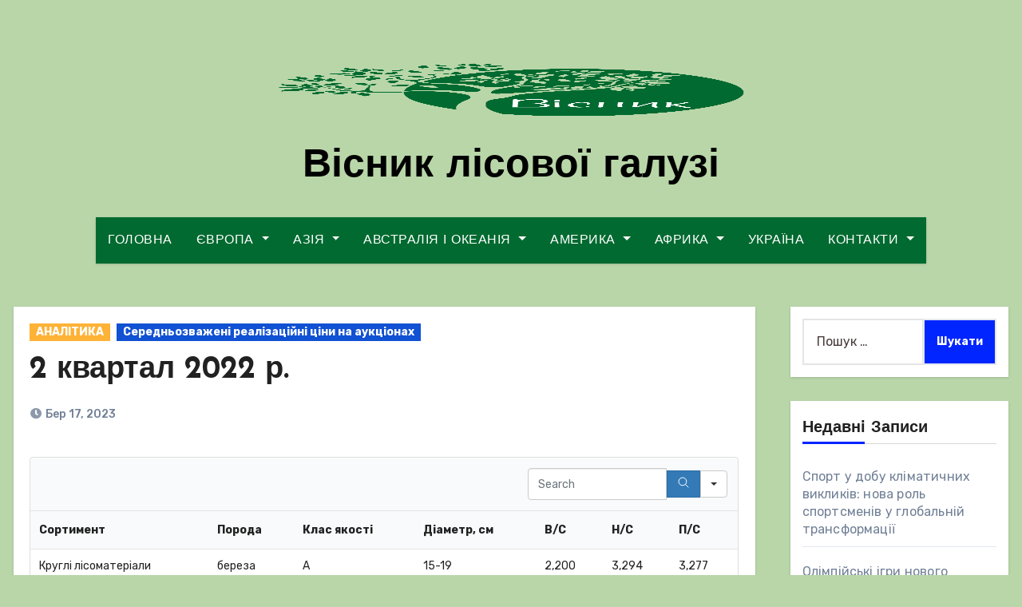

--- FILE ---
content_type: text/html; charset=UTF-8
request_url: https://bulletin.com.ua/analityka/2-kvartal-2022-r/
body_size: 109574
content:
<!-- =========================
     Page Breadcrumb   
============================== -->
<!DOCTYPE html>
<html lang="uk">
<head>
<meta charset="UTF-8">
<meta name="viewport" content="width=device-width, initial-scale=1">
<link rel="profile" href="http://gmpg.org/xfn/11">
<meta name='robots' content='index, follow, max-image-preview:large, max-snippet:-1, max-video-preview:-1' />

	<!-- This site is optimized with the Yoast SEO plugin v20.3 - https://yoast.com/wordpress/plugins/seo/ -->
	<title>2 квартал 2022 р. - Вісник лісової галузі</title>
	<link rel="canonical" href="https://bulletin.com.ua/analityka/2-kvartal-2022-r/" />
	<meta property="og:locale" content="uk_UA" />
	<meta property="og:type" content="article" />
	<meta property="og:title" content="2 квартал 2022 р. - Вісник лісової галузі" />
	<meta property="og:url" content="https://bulletin.com.ua/analityka/2-kvartal-2022-r/" />
	<meta property="og:site_name" content="Вісник лісової галузі" />
	<meta property="article:published_time" content="2023-03-17T11:48:51+00:00" />
	<meta property="article:modified_time" content="2023-03-17T13:14:12+00:00" />
	<meta name="author" content="admin" />
	<meta name="twitter:card" content="summary_large_image" />
	<meta name="twitter:label1" content="Написано" />
	<meta name="twitter:data1" content="admin" />
	<meta name="twitter:label2" content="Прибл. час читання" />
	<meta name="twitter:data2" content="1 хвилина" />
	<script type="application/ld+json" class="yoast-schema-graph">{"@context":"https://schema.org","@graph":[{"@type":"Article","@id":"https://bulletin.com.ua/analityka/2-kvartal-2022-r/#article","isPartOf":{"@id":"https://bulletin.com.ua/analityka/2-kvartal-2022-r/"},"author":{"name":"admin","@id":"https://bulletin.com.ua/#/schema/person/0e0df551f6c652aab5fb577bff7ddd38"},"headline":"2 квартал 2022 р.","datePublished":"2023-03-17T11:48:51+00:00","dateModified":"2023-03-17T13:14:12+00:00","mainEntityOfPage":{"@id":"https://bulletin.com.ua/analityka/2-kvartal-2022-r/"},"wordCount":5,"commentCount":0,"publisher":{"@id":"https://bulletin.com.ua/#organization"},"articleSection":["АНАЛІТИКА","Середньозважені реалізаційні ціни на аукціонах"],"inLanguage":"uk","potentialAction":[{"@type":"CommentAction","name":"Comment","target":["https://bulletin.com.ua/analityka/2-kvartal-2022-r/#respond"]}]},{"@type":"WebPage","@id":"https://bulletin.com.ua/analityka/2-kvartal-2022-r/","url":"https://bulletin.com.ua/analityka/2-kvartal-2022-r/","name":"2 квартал 2022 р. - Вісник лісової галузі","isPartOf":{"@id":"https://bulletin.com.ua/#website"},"datePublished":"2023-03-17T11:48:51+00:00","dateModified":"2023-03-17T13:14:12+00:00","breadcrumb":{"@id":"https://bulletin.com.ua/analityka/2-kvartal-2022-r/#breadcrumb"},"inLanguage":"uk","potentialAction":[{"@type":"ReadAction","target":["https://bulletin.com.ua/analityka/2-kvartal-2022-r/"]}]},{"@type":"BreadcrumbList","@id":"https://bulletin.com.ua/analityka/2-kvartal-2022-r/#breadcrumb","itemListElement":[{"@type":"ListItem","position":1,"name":"Головна","item":"https://bulletin.com.ua/"},{"@type":"ListItem","position":2,"name":"2 квартал 2022 р."}]},{"@type":"WebSite","@id":"https://bulletin.com.ua/#website","url":"https://bulletin.com.ua/","name":"Вісник лісової галузі","description":"","publisher":{"@id":"https://bulletin.com.ua/#organization"},"potentialAction":[{"@type":"SearchAction","target":{"@type":"EntryPoint","urlTemplate":"https://bulletin.com.ua/?s={search_term_string}"},"query-input":"required name=search_term_string"}],"inLanguage":"uk"},{"@type":"Organization","@id":"https://bulletin.com.ua/#organization","name":"Вісник лісової галузі","url":"https://bulletin.com.ua/","logo":{"@type":"ImageObject","inLanguage":"uk","@id":"https://bulletin.com.ua/#/schema/logo/image/","url":"https://bulletin.com.ua/wp-content/uploads/2025/12/logo_visnyk_white_bg.png","contentUrl":"https://bulletin.com.ua/wp-content/uploads/2025/12/logo_visnyk_white_bg.png","width":1081,"height":1081,"caption":"Вісник лісової галузі"},"image":{"@id":"https://bulletin.com.ua/#/schema/logo/image/"}},{"@type":"Person","@id":"https://bulletin.com.ua/#/schema/person/0e0df551f6c652aab5fb577bff7ddd38","name":"admin","image":{"@type":"ImageObject","inLanguage":"uk","@id":"https://bulletin.com.ua/#/schema/person/image/","url":"https://secure.gravatar.com/avatar/54ab5902ff4452718aa01a5c84a8458b?s=96&d=mm&r=g","contentUrl":"https://secure.gravatar.com/avatar/54ab5902ff4452718aa01a5c84a8458b?s=96&d=mm&r=g","caption":"admin"},"url":"https://bulletin.com.ua/author/admin/"}]}</script>
	<!-- / Yoast SEO plugin. -->


<link rel='dns-prefetch' href='//www.googletagmanager.com' />
<link rel='dns-prefetch' href='//fonts.googleapis.com' />
<link rel="alternate" type="application/rss+xml" title="Вісник лісової галузі &raquo; стрічка" href="https://bulletin.com.ua/feed/" />
<link rel="alternate" type="application/rss+xml" title="Вісник лісової галузі &raquo; Канал коментарів" href="https://bulletin.com.ua/comments/feed/" />
<link rel="alternate" type="application/rss+xml" title="Вісник лісової галузі &raquo; 2 квартал 2022 р. Канал коментарів" href="https://bulletin.com.ua/analityka/2-kvartal-2022-r/feed/" />
<script type="text/javascript">
/* <![CDATA[ */
window._wpemojiSettings = {"baseUrl":"https:\/\/s.w.org\/images\/core\/emoji\/14.0.0\/72x72\/","ext":".png","svgUrl":"https:\/\/s.w.org\/images\/core\/emoji\/14.0.0\/svg\/","svgExt":".svg","source":{"concatemoji":"https:\/\/bulletin.com.ua\/wp-includes\/js\/wp-emoji-release.min.js?ver=6.4.7"}};
/*! This file is auto-generated */
!function(i,n){var o,s,e;function c(e){try{var t={supportTests:e,timestamp:(new Date).valueOf()};sessionStorage.setItem(o,JSON.stringify(t))}catch(e){}}function p(e,t,n){e.clearRect(0,0,e.canvas.width,e.canvas.height),e.fillText(t,0,0);var t=new Uint32Array(e.getImageData(0,0,e.canvas.width,e.canvas.height).data),r=(e.clearRect(0,0,e.canvas.width,e.canvas.height),e.fillText(n,0,0),new Uint32Array(e.getImageData(0,0,e.canvas.width,e.canvas.height).data));return t.every(function(e,t){return e===r[t]})}function u(e,t,n){switch(t){case"flag":return n(e,"\ud83c\udff3\ufe0f\u200d\u26a7\ufe0f","\ud83c\udff3\ufe0f\u200b\u26a7\ufe0f")?!1:!n(e,"\ud83c\uddfa\ud83c\uddf3","\ud83c\uddfa\u200b\ud83c\uddf3")&&!n(e,"\ud83c\udff4\udb40\udc67\udb40\udc62\udb40\udc65\udb40\udc6e\udb40\udc67\udb40\udc7f","\ud83c\udff4\u200b\udb40\udc67\u200b\udb40\udc62\u200b\udb40\udc65\u200b\udb40\udc6e\u200b\udb40\udc67\u200b\udb40\udc7f");case"emoji":return!n(e,"\ud83e\udef1\ud83c\udffb\u200d\ud83e\udef2\ud83c\udfff","\ud83e\udef1\ud83c\udffb\u200b\ud83e\udef2\ud83c\udfff")}return!1}function f(e,t,n){var r="undefined"!=typeof WorkerGlobalScope&&self instanceof WorkerGlobalScope?new OffscreenCanvas(300,150):i.createElement("canvas"),a=r.getContext("2d",{willReadFrequently:!0}),o=(a.textBaseline="top",a.font="600 32px Arial",{});return e.forEach(function(e){o[e]=t(a,e,n)}),o}function t(e){var t=i.createElement("script");t.src=e,t.defer=!0,i.head.appendChild(t)}"undefined"!=typeof Promise&&(o="wpEmojiSettingsSupports",s=["flag","emoji"],n.supports={everything:!0,everythingExceptFlag:!0},e=new Promise(function(e){i.addEventListener("DOMContentLoaded",e,{once:!0})}),new Promise(function(t){var n=function(){try{var e=JSON.parse(sessionStorage.getItem(o));if("object"==typeof e&&"number"==typeof e.timestamp&&(new Date).valueOf()<e.timestamp+604800&&"object"==typeof e.supportTests)return e.supportTests}catch(e){}return null}();if(!n){if("undefined"!=typeof Worker&&"undefined"!=typeof OffscreenCanvas&&"undefined"!=typeof URL&&URL.createObjectURL&&"undefined"!=typeof Blob)try{var e="postMessage("+f.toString()+"("+[JSON.stringify(s),u.toString(),p.toString()].join(",")+"));",r=new Blob([e],{type:"text/javascript"}),a=new Worker(URL.createObjectURL(r),{name:"wpTestEmojiSupports"});return void(a.onmessage=function(e){c(n=e.data),a.terminate(),t(n)})}catch(e){}c(n=f(s,u,p))}t(n)}).then(function(e){for(var t in e)n.supports[t]=e[t],n.supports.everything=n.supports.everything&&n.supports[t],"flag"!==t&&(n.supports.everythingExceptFlag=n.supports.everythingExceptFlag&&n.supports[t]);n.supports.everythingExceptFlag=n.supports.everythingExceptFlag&&!n.supports.flag,n.DOMReady=!1,n.readyCallback=function(){n.DOMReady=!0}}).then(function(){return e}).then(function(){var e;n.supports.everything||(n.readyCallback(),(e=n.source||{}).concatemoji?t(e.concatemoji):e.wpemoji&&e.twemoji&&(t(e.twemoji),t(e.wpemoji)))}))}((window,document),window._wpemojiSettings);
/* ]]> */
</script>
<style id='wp-emoji-styles-inline-css' type='text/css'>

	img.wp-smiley, img.emoji {
		display: inline !important;
		border: none !important;
		box-shadow: none !important;
		height: 1em !important;
		width: 1em !important;
		margin: 0 0.07em !important;
		vertical-align: -0.1em !important;
		background: none !important;
		padding: 0 !important;
	}
</style>
<link rel='stylesheet' id='wp-block-library-css' href='https://bulletin.com.ua/wp-includes/css/dist/block-library/style.min.css?ver=6.4.7' type='text/css' media='all' />
<link rel='stylesheet' id='wp-components-css' href='https://bulletin.com.ua/wp-includes/css/dist/components/style.min.css?ver=6.4.7' type='text/css' media='all' />
<link rel='stylesheet' id='wp-block-editor-css' href='https://bulletin.com.ua/wp-includes/css/dist/block-editor/style.min.css?ver=6.4.7' type='text/css' media='all' />
<link rel='stylesheet' id='wp-reusable-blocks-css' href='https://bulletin.com.ua/wp-includes/css/dist/reusable-blocks/style.min.css?ver=6.4.7' type='text/css' media='all' />
<link rel='stylesheet' id='wp-patterns-css' href='https://bulletin.com.ua/wp-includes/css/dist/patterns/style.min.css?ver=6.4.7' type='text/css' media='all' />
<link rel='stylesheet' id='wp-editor-css' href='https://bulletin.com.ua/wp-includes/css/dist/editor/style.min.css?ver=6.4.7' type='text/css' media='all' />
<link rel='stylesheet' id='b-chart-chart-style-css' href='https://bulletin.com.ua/wp-content/plugins/chart-block/dist/style.css?ver=1.1.4' type='text/css' media='all' />
<style id='classic-theme-styles-inline-css' type='text/css'>
/*! This file is auto-generated */
.wp-block-button__link{color:#fff;background-color:#32373c;border-radius:9999px;box-shadow:none;text-decoration:none;padding:calc(.667em + 2px) calc(1.333em + 2px);font-size:1.125em}.wp-block-file__button{background:#32373c;color:#fff;text-decoration:none}
</style>
<style id='global-styles-inline-css' type='text/css'>
body{--wp--preset--color--black: #000000;--wp--preset--color--cyan-bluish-gray: #abb8c3;--wp--preset--color--white: #ffffff;--wp--preset--color--pale-pink: #f78da7;--wp--preset--color--vivid-red: #cf2e2e;--wp--preset--color--luminous-vivid-orange: #ff6900;--wp--preset--color--luminous-vivid-amber: #fcb900;--wp--preset--color--light-green-cyan: #7bdcb5;--wp--preset--color--vivid-green-cyan: #00d084;--wp--preset--color--pale-cyan-blue: #8ed1fc;--wp--preset--color--vivid-cyan-blue: #0693e3;--wp--preset--color--vivid-purple: #9b51e0;--wp--preset--gradient--vivid-cyan-blue-to-vivid-purple: linear-gradient(135deg,rgba(6,147,227,1) 0%,rgb(155,81,224) 100%);--wp--preset--gradient--light-green-cyan-to-vivid-green-cyan: linear-gradient(135deg,rgb(122,220,180) 0%,rgb(0,208,130) 100%);--wp--preset--gradient--luminous-vivid-amber-to-luminous-vivid-orange: linear-gradient(135deg,rgba(252,185,0,1) 0%,rgba(255,105,0,1) 100%);--wp--preset--gradient--luminous-vivid-orange-to-vivid-red: linear-gradient(135deg,rgba(255,105,0,1) 0%,rgb(207,46,46) 100%);--wp--preset--gradient--very-light-gray-to-cyan-bluish-gray: linear-gradient(135deg,rgb(238,238,238) 0%,rgb(169,184,195) 100%);--wp--preset--gradient--cool-to-warm-spectrum: linear-gradient(135deg,rgb(74,234,220) 0%,rgb(151,120,209) 20%,rgb(207,42,186) 40%,rgb(238,44,130) 60%,rgb(251,105,98) 80%,rgb(254,248,76) 100%);--wp--preset--gradient--blush-light-purple: linear-gradient(135deg,rgb(255,206,236) 0%,rgb(152,150,240) 100%);--wp--preset--gradient--blush-bordeaux: linear-gradient(135deg,rgb(254,205,165) 0%,rgb(254,45,45) 50%,rgb(107,0,62) 100%);--wp--preset--gradient--luminous-dusk: linear-gradient(135deg,rgb(255,203,112) 0%,rgb(199,81,192) 50%,rgb(65,88,208) 100%);--wp--preset--gradient--pale-ocean: linear-gradient(135deg,rgb(255,245,203) 0%,rgb(182,227,212) 50%,rgb(51,167,181) 100%);--wp--preset--gradient--electric-grass: linear-gradient(135deg,rgb(202,248,128) 0%,rgb(113,206,126) 100%);--wp--preset--gradient--midnight: linear-gradient(135deg,rgb(2,3,129) 0%,rgb(40,116,252) 100%);--wp--preset--font-size--small: 13px;--wp--preset--font-size--medium: 20px;--wp--preset--font-size--large: 36px;--wp--preset--font-size--x-large: 42px;--wp--preset--spacing--20: 0.44rem;--wp--preset--spacing--30: 0.67rem;--wp--preset--spacing--40: 1rem;--wp--preset--spacing--50: 1.5rem;--wp--preset--spacing--60: 2.25rem;--wp--preset--spacing--70: 3.38rem;--wp--preset--spacing--80: 5.06rem;--wp--preset--shadow--natural: 6px 6px 9px rgba(0, 0, 0, 0.2);--wp--preset--shadow--deep: 12px 12px 50px rgba(0, 0, 0, 0.4);--wp--preset--shadow--sharp: 6px 6px 0px rgba(0, 0, 0, 0.2);--wp--preset--shadow--outlined: 6px 6px 0px -3px rgba(255, 255, 255, 1), 6px 6px rgba(0, 0, 0, 1);--wp--preset--shadow--crisp: 6px 6px 0px rgba(0, 0, 0, 1);}:where(.is-layout-flex){gap: 0.5em;}:where(.is-layout-grid){gap: 0.5em;}body .is-layout-flow > .alignleft{float: left;margin-inline-start: 0;margin-inline-end: 2em;}body .is-layout-flow > .alignright{float: right;margin-inline-start: 2em;margin-inline-end: 0;}body .is-layout-flow > .aligncenter{margin-left: auto !important;margin-right: auto !important;}body .is-layout-constrained > .alignleft{float: left;margin-inline-start: 0;margin-inline-end: 2em;}body .is-layout-constrained > .alignright{float: right;margin-inline-start: 2em;margin-inline-end: 0;}body .is-layout-constrained > .aligncenter{margin-left: auto !important;margin-right: auto !important;}body .is-layout-constrained > :where(:not(.alignleft):not(.alignright):not(.alignfull)){max-width: var(--wp--style--global--content-size);margin-left: auto !important;margin-right: auto !important;}body .is-layout-constrained > .alignwide{max-width: var(--wp--style--global--wide-size);}body .is-layout-flex{display: flex;}body .is-layout-flex{flex-wrap: wrap;align-items: center;}body .is-layout-flex > *{margin: 0;}body .is-layout-grid{display: grid;}body .is-layout-grid > *{margin: 0;}:where(.wp-block-columns.is-layout-flex){gap: 2em;}:where(.wp-block-columns.is-layout-grid){gap: 2em;}:where(.wp-block-post-template.is-layout-flex){gap: 1.25em;}:where(.wp-block-post-template.is-layout-grid){gap: 1.25em;}.has-black-color{color: var(--wp--preset--color--black) !important;}.has-cyan-bluish-gray-color{color: var(--wp--preset--color--cyan-bluish-gray) !important;}.has-white-color{color: var(--wp--preset--color--white) !important;}.has-pale-pink-color{color: var(--wp--preset--color--pale-pink) !important;}.has-vivid-red-color{color: var(--wp--preset--color--vivid-red) !important;}.has-luminous-vivid-orange-color{color: var(--wp--preset--color--luminous-vivid-orange) !important;}.has-luminous-vivid-amber-color{color: var(--wp--preset--color--luminous-vivid-amber) !important;}.has-light-green-cyan-color{color: var(--wp--preset--color--light-green-cyan) !important;}.has-vivid-green-cyan-color{color: var(--wp--preset--color--vivid-green-cyan) !important;}.has-pale-cyan-blue-color{color: var(--wp--preset--color--pale-cyan-blue) !important;}.has-vivid-cyan-blue-color{color: var(--wp--preset--color--vivid-cyan-blue) !important;}.has-vivid-purple-color{color: var(--wp--preset--color--vivid-purple) !important;}.has-black-background-color{background-color: var(--wp--preset--color--black) !important;}.has-cyan-bluish-gray-background-color{background-color: var(--wp--preset--color--cyan-bluish-gray) !important;}.has-white-background-color{background-color: var(--wp--preset--color--white) !important;}.has-pale-pink-background-color{background-color: var(--wp--preset--color--pale-pink) !important;}.has-vivid-red-background-color{background-color: var(--wp--preset--color--vivid-red) !important;}.has-luminous-vivid-orange-background-color{background-color: var(--wp--preset--color--luminous-vivid-orange) !important;}.has-luminous-vivid-amber-background-color{background-color: var(--wp--preset--color--luminous-vivid-amber) !important;}.has-light-green-cyan-background-color{background-color: var(--wp--preset--color--light-green-cyan) !important;}.has-vivid-green-cyan-background-color{background-color: var(--wp--preset--color--vivid-green-cyan) !important;}.has-pale-cyan-blue-background-color{background-color: var(--wp--preset--color--pale-cyan-blue) !important;}.has-vivid-cyan-blue-background-color{background-color: var(--wp--preset--color--vivid-cyan-blue) !important;}.has-vivid-purple-background-color{background-color: var(--wp--preset--color--vivid-purple) !important;}.has-black-border-color{border-color: var(--wp--preset--color--black) !important;}.has-cyan-bluish-gray-border-color{border-color: var(--wp--preset--color--cyan-bluish-gray) !important;}.has-white-border-color{border-color: var(--wp--preset--color--white) !important;}.has-pale-pink-border-color{border-color: var(--wp--preset--color--pale-pink) !important;}.has-vivid-red-border-color{border-color: var(--wp--preset--color--vivid-red) !important;}.has-luminous-vivid-orange-border-color{border-color: var(--wp--preset--color--luminous-vivid-orange) !important;}.has-luminous-vivid-amber-border-color{border-color: var(--wp--preset--color--luminous-vivid-amber) !important;}.has-light-green-cyan-border-color{border-color: var(--wp--preset--color--light-green-cyan) !important;}.has-vivid-green-cyan-border-color{border-color: var(--wp--preset--color--vivid-green-cyan) !important;}.has-pale-cyan-blue-border-color{border-color: var(--wp--preset--color--pale-cyan-blue) !important;}.has-vivid-cyan-blue-border-color{border-color: var(--wp--preset--color--vivid-cyan-blue) !important;}.has-vivid-purple-border-color{border-color: var(--wp--preset--color--vivid-purple) !important;}.has-vivid-cyan-blue-to-vivid-purple-gradient-background{background: var(--wp--preset--gradient--vivid-cyan-blue-to-vivid-purple) !important;}.has-light-green-cyan-to-vivid-green-cyan-gradient-background{background: var(--wp--preset--gradient--light-green-cyan-to-vivid-green-cyan) !important;}.has-luminous-vivid-amber-to-luminous-vivid-orange-gradient-background{background: var(--wp--preset--gradient--luminous-vivid-amber-to-luminous-vivid-orange) !important;}.has-luminous-vivid-orange-to-vivid-red-gradient-background{background: var(--wp--preset--gradient--luminous-vivid-orange-to-vivid-red) !important;}.has-very-light-gray-to-cyan-bluish-gray-gradient-background{background: var(--wp--preset--gradient--very-light-gray-to-cyan-bluish-gray) !important;}.has-cool-to-warm-spectrum-gradient-background{background: var(--wp--preset--gradient--cool-to-warm-spectrum) !important;}.has-blush-light-purple-gradient-background{background: var(--wp--preset--gradient--blush-light-purple) !important;}.has-blush-bordeaux-gradient-background{background: var(--wp--preset--gradient--blush-bordeaux) !important;}.has-luminous-dusk-gradient-background{background: var(--wp--preset--gradient--luminous-dusk) !important;}.has-pale-ocean-gradient-background{background: var(--wp--preset--gradient--pale-ocean) !important;}.has-electric-grass-gradient-background{background: var(--wp--preset--gradient--electric-grass) !important;}.has-midnight-gradient-background{background: var(--wp--preset--gradient--midnight) !important;}.has-small-font-size{font-size: var(--wp--preset--font-size--small) !important;}.has-medium-font-size{font-size: var(--wp--preset--font-size--medium) !important;}.has-large-font-size{font-size: var(--wp--preset--font-size--large) !important;}.has-x-large-font-size{font-size: var(--wp--preset--font-size--x-large) !important;}
.wp-block-navigation a:where(:not(.wp-element-button)){color: inherit;}
:where(.wp-block-post-template.is-layout-flex){gap: 1.25em;}:where(.wp-block-post-template.is-layout-grid){gap: 1.25em;}
:where(.wp-block-columns.is-layout-flex){gap: 2em;}:where(.wp-block-columns.is-layout-grid){gap: 2em;}
.wp-block-pullquote{font-size: 1.5em;line-height: 1.6;}
</style>
<link rel='stylesheet' id='ansar-import-css' href='https://bulletin.com.ua/wp-content/plugins/ansar-import/public/css/ansar-import-public.css?ver=1.0.5' type='text/css' media='all' />
<link rel='stylesheet' id='blogus-fonts-css' href='//fonts.googleapis.com/css?family=Rubik%3A400%2C500%2C700%7CJosefin+Sans%3A400%2C500%2C700%26display%3Dswap&#038;subset=latin%2Clatin-ext' type='text/css' media='all' />
<link rel='stylesheet' id='blogus-google-fonts-css' href='//fonts.googleapis.com/css?family=ABeeZee%7CAbel%7CAbril+Fatface%7CAclonica%7CAcme%7CActor%7CAdamina%7CAdvent+Pro%7CAguafina+Script%7CAkronim%7CAladin%7CAldrich%7CAlef%7CAlegreya%7CAlegreya+SC%7CAlegreya+Sans%7CAlegreya+Sans+SC%7CAlex+Brush%7CAlfa+Slab+One%7CAlice%7CAlike%7CAlike+Angular%7CAllan%7CAllerta%7CAllerta+Stencil%7CAllura%7CAlmendra%7CAlmendra+Display%7CAlmendra+SC%7CAmarante%7CAmaranth%7CAmatic+SC%7CAmatica+SC%7CAmethysta%7CAmiko%7CAmiri%7CAmita%7CAnaheim%7CAndada%7CAndika%7CAngkor%7CAnnie+Use+Your+Telescope%7CAnonymous+Pro%7CAntic%7CAntic+Didone%7CAntic+Slab%7CAnton%7CArapey%7CArbutus%7CArbutus+Slab%7CArchitects+Daughter%7CArchivo+Black%7CArchivo+Narrow%7CAref+Ruqaa%7CArima+Madurai%7CArimo%7CArizonia%7CArmata%7CArtifika%7CArvo%7CArya%7CAsap%7CAsar%7CAsset%7CAssistant%7CAstloch%7CAsul%7CAthiti%7CAtma%7CAtomic+Age%7CAubrey%7CAudiowide%7CAutour+One%7CAverage%7CAverage+Sans%7CAveria+Gruesa+Libre%7CAveria+Libre%7CAveria+Sans+Libre%7CAveria+Serif+Libre%7CBad+Script%7CBaloo%7CBaloo+Bhai%7CBaloo+Da%7CBaloo+Thambi%7CBalthazar%7CBangers%7CBasic%7CBattambang%7CBaumans%7CBayon%7CBelgrano%7CBelleza%7CBenchNine%7CBentham%7CBerkshire+Swash%7CBevan%7CBigelow+Rules%7CBigshot+One%7CBilbo%7CBilbo+Swash+Caps%7CBioRhyme%7CBioRhyme+Expanded%7CBiryani%7CBitter%7CBlack+Ops+One%7CBokor%7CBonbon%7CBoogaloo%7CBowlby+One%7CBowlby+One+SC%7CBrawler%7CBree+Serif%7CBubblegum+Sans%7CBubbler+One%7CBuda%7CBuenard%7CBungee%7CBungee+Hairline%7CBungee+Inline%7CBungee+Outline%7CBungee+Shade%7CButcherman%7CButterfly+Kids%7CCabin%7CCabin+Condensed%7CCabin+Sketch%7CCaesar+Dressing%7CCagliostro%7CCairo%7CCalligraffitti%7CCambay%7CCambo%7CCandal%7CCantarell%7CCantata+One%7CCantora+One%7CCapriola%7CCardo%7CCarme%7CCarrois+Gothic%7CCarrois+Gothic+SC%7CCarter+One%7CCatamaran%7CCaudex%7CCaveat%7CCaveat+Brush%7CCedarville+Cursive%7CCeviche+One%7CChanga%7CChanga+One%7CChango%7CChathura%7CChau+Philomene+One%7CChela+One%7CChelsea+Market%7CChenla%7CCherry+Cream+Soda%7CCherry+Swash%7CChewy%7CChicle%7CChivo%7CChonburi%7CCinzel%7CCinzel+Decorative%7CClicker+Script%7CCoda%7CCoda+Caption%7CCodystar%7CCoiny%7CCombo%7CComfortaa%7CComing+Soon%7CConcert+One%7CCondiment%7CContent%7CContrail+One%7CConvergence%7CCookie%7CCopse%7CCorben%7CCormorant%7CCormorant+Garamond%7CCormorant+Infant%7CCormorant+SC%7CCormorant+Unicase%7CCormorant+Upright%7CCourgette%7CCousine%7CCoustard%7CCovered+By+Your+Grace%7CCrafty+Girls%7CCreepster%7CCrete+Round%7CCrimson+Text%7CCroissant+One%7CCrushed%7CCuprum%7CCutive%7CCutive+Mono%7CDamion%7CDancing+Script%7CDangrek%7CDavid+Libre%7CDawning+of+a+New+Day%7CDays+One%7CDekko%7CDelius%7CDelius+Swash+Caps%7CDelius+Unicase%7CDella+Respira%7CDenk+One%7CDevonshire%7CDhurjati%7CDidact+Gothic%7CDiplomata%7CDiplomata+SC%7CDomine%7CDonegal+One%7CDoppio+One%7CDorsa%7CDosis%7CDr+Sugiyama%7CDroid+Sans%7CDroid+Sans+Mono%7CDroid+Serif%7CDuru+Sans%7CDynalight%7CEB+Garamond%7CEagle+Lake%7CEater%7CEconomica%7CEczar%7CEk+Mukta%7CEl+Messiri%7CElectrolize%7CElsie%7CElsie+Swash+Caps%7CEmblema+One%7CEmilys+Candy%7CEngagement%7CEnglebert%7CEnriqueta%7CErica+One%7CEsteban%7CEuphoria+Script%7CEwert%7CExo%7CExo+2%7CExpletus+Sans%7CFanwood+Text%7CFarsan%7CFascinate%7CFascinate+Inline%7CFaster+One%7CFasthand%7CFauna+One%7CFederant%7CFedero%7CFelipa%7CFenix%7CFinger+Paint%7CFira+Mono%7CFira+Sans%7CFjalla+One%7CFjord+One%7CFlamenco%7CFlavors%7CFondamento%7CFontdiner+Swanky%7CForum%7CFrancois+One%7CFrank+Ruhl+Libre%7CFreckle+Face%7CFredericka+the+Great%7CFredoka+One%7CFreehand%7CFresca%7CFrijole%7CFruktur%7CFugaz+One%7CGFS+Didot%7CGFS+Neohellenic%7CGabriela%7CGafata%7CGalada%7CGaldeano%7CGalindo%7CGentium+Basic%7CGentium+Book+Basic%7CGeo%7CGeostar%7CGeostar+Fill%7CGermania+One%7CGidugu%7CGilda+Display%7CGive+You+Glory%7CGlass+Antiqua%7CGlegoo%7CGloria+Hallelujah%7CGoblin+One%7CGochi+Hand%7CGorditas%7CGoudy+Bookletter+1911%7CGraduate%7CGrand+Hotel%7CGravitas+One%7CGreat+Vibes%7CGriffy%7CGruppo%7CGudea%7CGurajada%7CHabibi%7CHalant%7CHammersmith+One%7CHanalei%7CHanalei+Fill%7CHandlee%7CHanuman%7CHappy+Monkey%7CHarmattan%7CHeadland+One%7CHeebo%7CHenny+Penny%7CHerr+Von+Muellerhoff%7CHind%7CHind+Guntur%7CHind+Madurai%7CHind+Siliguri%7CHind+Vadodara%7CHoltwood+One+SC%7CHomemade+Apple%7CHomenaje%7CIM+Fell+DW+Pica%7CIM+Fell+DW+Pica+SC%7CIM+Fell+Double+Pica%7CIM+Fell+Double+Pica+SC%7CIM+Fell+English%7CIM+Fell+English+SC%7CIM+Fell+French+Canon%7CIM+Fell+French+Canon+SC%7CIM+Fell+Great+Primer%7CIM+Fell+Great+Primer+SC%7CIceberg%7CIceland%7CImprima%7CInconsolata%7CInder%7CIndie+Flower%7CInika%7CInknut+Antiqua%7CIrish+Grover%7CIstok+Web%7CItaliana%7CItalianno%7CItim%7CJacques+Francois%7CJacques+Francois+Shadow%7CJaldi%7CJim+Nightshade%7CJockey+One%7CJolly+Lodger%7CJomhuria%7CJosefin+Sans%7CJosefin+Slab%7CJoti+One%7CJudson%7CJulee%7CJulius+Sans+One%7CJunge%7CJura%7CJust+Another+Hand%7CJust+Me+Again+Down+Here%7CKadwa%7CKalam%7CKameron%7CKanit%7CKantumruy%7CKarla%7CKarma%7CKatibeh%7CKaushan+Script%7CKavivanar%7CKavoon%7CKdam+Thmor%7CKeania+One%7CKelly+Slab%7CKenia%7CKhand%7CKhmer%7CKhula%7CKite+One%7CKnewave%7CKotta+One%7CKoulen%7CKranky%7CKreon%7CKristi%7CKrona+One%7CKumar+One%7CKumar+One+Outline%7CKurale%7CLa+Belle+Aurore%7CLaila%7CLakki+Reddy%7CLalezar%7CLancelot%7CLateef%7CLato%7CLeague+Script%7CLeckerli+One%7CLedger%7CLekton%7CLemon%7CLemonada%7CLibre+Baskerville%7CLibre+Franklin%7CLife+Savers%7CLilita+One%7CLily+Script+One%7CLimelight%7CLinden+Hill%7CLobster%7CLobster+Two%7CLondrina+Outline%7CLondrina+Shadow%7CLondrina+Sketch%7CLondrina+Solid%7CLora%7CLove+Ya+Like+A+Sister%7CLoved+by+the+King%7CLovers+Quarrel%7CLuckiest+Guy%7CLusitana%7CLustria%7CMacondo%7CMacondo+Swash+Caps%7CMada%7CMagra%7CMaiden+Orange%7CMaitree%7CMako%7CMallanna%7CMandali%7CMarcellus%7CMarcellus+SC%7CMarck+Script%7CMargarine%7CMarko+One%7CMarmelad%7CMartel%7CMartel+Sans%7CMarvel%7CMate%7CMate+SC%7CMaven+Pro%7CMcLaren%7CMeddon%7CMedievalSharp%7CMedula+One%7CMeera+Inimai%7CMegrim%7CMeie+Script%7CMerienda%7CMerienda+One%7CMerriweather%7CMerriweather+Sans%7CMetal%7CMetal+Mania%7CMetamorphous%7CMetrophobic%7CMichroma%7CMilonga%7CMiltonian%7CMiltonian+Tattoo%7CMiniver%7CMiriam+Libre%7CMirza%7CMiss+Fajardose%7CMitr%7CModak%7CModern+Antiqua%7CMogra%7CMolengo%7CMolle%7CMonda%7CMonofett%7CMonoton%7CMonsieur+La+Doulaise%7CMontaga%7CMontez%7CMontserrat%7CMontserrat+Alternates%7CMontserrat+Subrayada%7CMoul%7CMoulpali%7CMountains+of+Christmas%7CMouse+Memoirs%7CMr+Bedfort%7CMr+Dafoe%7CMr+De+Haviland%7CMrs+Saint+Delafield%7CMrs+Sheppards%7CMukta+Vaani%7CMuli%7CMystery+Quest%7CNTR%7CNeucha%7CNeuton%7CNew+Rocker%7CNews+Cycle%7CNiconne%7CNixie+One%7CNobile%7CNokora%7CNorican%7CNosifer%7CNothing+You+Could+Do%7CNoticia+Text%7CNoto+Sans%7CNoto+Serif%7CNova+Cut%7CNova+Flat%7CNova+Mono%7CNova+Oval%7CNova+Round%7CNova+Script%7CNova+Slim%7CNova+Square%7CNumans%7CNunito%7COdor+Mean+Chey%7COffside%7COld+Standard+TT%7COldenburg%7COleo+Script%7COleo+Script+Swash+Caps%7COpen+Sans%7COpen+Sans+Condensed%7COranienbaum%7COrbitron%7COregano%7COrienta%7COriginal+Surfer%7COswald%7COver+the+Rainbow%7COverlock%7COverlock+SC%7COvo%7COxygen%7COxygen+Mono%7CPT+Mono%7CPT+Sans%7CPT+Sans+Caption%7CPT+Sans+Narrow%7CPT+Serif%7CPT+Serif+Caption%7CPacifico%7CPalanquin%7CPalanquin+Dark%7CPaprika%7CParisienne%7CPassero+One%7CPassion+One%7CPathway+Gothic+One%7CPatrick+Hand%7CPatrick+Hand+SC%7CPattaya%7CPatua+One%7CPavanam%7CPaytone+One%7CPeddana%7CPeralta%7CPermanent+Marker%7CPetit+Formal+Script%7CPetrona%7CPhilosopher%7CPiedra%7CPinyon+Script%7CPirata+One%7CPlaster%7CPlay%7CPlayball%7CPlayfair+Display%7CPlayfair+Display+SC%7CPodkova%7CPoiret+One%7CPoller+One%7CPoly%7CPompiere%7CPontano+Sans%7CPoppins%7CPort+Lligat+Sans%7CPort+Lligat+Slab%7CPragati+Narrow%7CPrata%7CPreahvihear%7CPress+Start+2P%7CPridi%7CPrincess+Sofia%7CProciono%7CPrompt%7CProsto+One%7CProza+Libre%7CPuritan%7CPurple+Purse%7CQuando%7CQuantico%7CQuattrocento%7CQuattrocento+Sans%7CQuestrial%7CQuicksand%7CQuintessential%7CQwigley%7CRacing+Sans+One%7CRadley%7CRajdhani%7CRakkas%7CRaleway%7CRaleway+Dots%7CRamabhadra%7CRamaraja%7CRambla%7CRammetto+One%7CRanchers%7CRancho%7CRanga%7CRasa%7CRationale%7CRavi+Prakash%7CRedressed%7CReem+Kufi%7CReenie+Beanie%7CRevalia%7CRhodium+Libre%7CRibeye%7CRibeye+Marrow%7CRighteous%7CRisque%7CRoboto%7CRoboto+Condensed%7CRoboto+Mono%7CRoboto+Slab%7CRochester%7CRock+Salt%7CRokkitt%7CRomanesco%7CRopa+Sans%7CRosario%7CRosarivo%7CRouge+Script%7CRozha+One%7CRubik%7CRubik+Mono+One%7CRubik+One%7CRuda%7CRufina%7CRuge+Boogie%7CRuluko%7CRum+Raisin%7CRuslan+Display%7CRusso+One%7CRuthie%7CRye%7CSacramento%7CSahitya%7CSail%7CSalsa%7CSanchez%7CSancreek%7CSansita+One%7CSarala%7CSarina%7CSarpanch%7CSatisfy%7CScada%7CScheherazade%7CSchoolbell%7CScope+One%7CSeaweed+Script%7CSecular+One%7CSevillana%7CSeymour+One%7CShadows+Into+Light%7CShadows+Into+Light+Two%7CShanti%7CShare%7CShare+Tech%7CShare+Tech+Mono%7CShojumaru%7CShort+Stack%7CShrikhand%7CSiemreap%7CSigmar+One%7CSignika%7CSignika+Negative%7CSimonetta%7CSintony%7CSirin+Stencil%7CSix+Caps%7CSkranji%7CSlabo+13px%7CSlabo+27px%7CSlackey%7CSmokum%7CSmythe%7CSniglet%7CSnippet%7CSnowburst+One%7CSofadi+One%7CSofia%7CSonsie+One%7CSorts+Mill+Goudy%7CSource+Code+Pro%7CSource+Sans+Pro%7CSource+Serif+Pro%7CSpace+Mono%7CSpecial+Elite%7CSpicy+Rice%7CSpinnaker%7CSpirax%7CSquada+One%7CSree+Krushnadevaraya%7CSriracha%7CStalemate%7CStalinist+One%7CStardos+Stencil%7CStint+Ultra+Condensed%7CStint+Ultra+Expanded%7CStoke%7CStrait%7CSue+Ellen+Francisco%7CSuez+One%7CSumana%7CSunshiney%7CSupermercado+One%7CSura%7CSuranna%7CSuravaram%7CSuwannaphum%7CSwanky+and+Moo+Moo%7CSyncopate%7CTangerine%7CTaprom%7CTauri%7CTaviraj%7CTeko%7CTelex%7CTenali+Ramakrishna%7CTenor+Sans%7CText+Me+One%7CThe+Girl+Next+Door%7CTienne%7CTillana%7CTimmana%7CTinos%7CTitan+One%7CTitillium+Web%7CTrade+Winds%7CTrirong%7CTrocchi%7CTrochut%7CTrykker%7CTulpen+One%7CUbuntu%7CUbuntu+Condensed%7CUbuntu+Mono%7CUltra%7CUncial+Antiqua%7CUnderdog%7CUnica+One%7CUnifrakturCook%7CUnifrakturMaguntia%7CUnkempt%7CUnlock%7CUnna%7CVT323%7CVampiro+One%7CVarela%7CVarela+Round%7CVast+Shadow%7CVesper+Libre%7CVibur%7CVidaloka%7CViga%7CVoces%7CVolkhov%7CVollkorn%7CVoltaire%7CWaiting+for+the+Sunrise%7CWallpoet%7CWalter+Turncoat%7CWarnes%7CWellfleet%7CWendy+One%7CWire+One%7CWork+Sans%7CYanone+Kaffeesatz%7CYantramanav%7CYatra+One%7CYellowtail%7CYeseva+One%7CYesteryear%7CYrsa%7CZeyada&#038;subset=latin%2Clatin-ext' type='text/css' media='all' />
<link rel='stylesheet' id='bootstrap-css' href='https://bulletin.com.ua/wp-content/themes/blogus/css/bootstrap.css?ver=6.4.7' type='text/css' media='all' />
<link rel='stylesheet' id='blogus-style-css' href='https://bulletin.com.ua/wp-content/themes/blogus/style.css?ver=6.4.7' type='text/css' media='all' />
<link rel='stylesheet' id='blogus-default-css' href='https://bulletin.com.ua/wp-content/themes/blogus/css/colors/default.css?ver=6.4.7' type='text/css' media='all' />
<link rel='stylesheet' id='all-css-css' href='https://bulletin.com.ua/wp-content/themes/blogus/css/all.css?ver=6.4.7' type='text/css' media='all' />
<link rel='stylesheet' id='dark-css' href='https://bulletin.com.ua/wp-content/themes/blogus/css/colors/dark.css?ver=6.4.7' type='text/css' media='all' />
<link rel='stylesheet' id='swiper-bundle-css-css' href='https://bulletin.com.ua/wp-content/themes/blogus/css/swiper-bundle.css?ver=6.4.7' type='text/css' media='all' />
<link rel='stylesheet' id='smartmenus-css' href='https://bulletin.com.ua/wp-content/themes/blogus/css/jquery.smartmenus.bootstrap.css?ver=6.4.7' type='text/css' media='all' />
<link rel='stylesheet' id='animate-css' href='https://bulletin.com.ua/wp-content/themes/blogus/css/animate.css?ver=6.4.7' type='text/css' media='all' />
<link rel='stylesheet' id='tablepress-default-css' href='https://bulletin.com.ua/wp-content/plugins/tablepress/css/build/default.css?ver=3.2.6' type='text/css' media='all' />
<link rel='stylesheet' id='footable_styles-css' href='https://bulletin.com.ua/wp-content/plugins/ninja-tables/assets/css/ninjatables-public.css?ver=5.2.5' type='text/css' media='all' />
<script type="text/javascript" src="https://bulletin.com.ua/wp-includes/js/dist/vendor/wp-polyfill-inert.min.js?ver=3.1.2" id="wp-polyfill-inert-js"></script>
<script type="text/javascript" src="https://bulletin.com.ua/wp-includes/js/dist/vendor/regenerator-runtime.min.js?ver=0.14.0" id="regenerator-runtime-js"></script>
<script type="text/javascript" src="https://bulletin.com.ua/wp-includes/js/dist/vendor/wp-polyfill.min.js?ver=3.15.0" id="wp-polyfill-js"></script>
<script type="text/javascript" src="https://bulletin.com.ua/wp-includes/js/dist/vendor/react.min.js?ver=18.2.0" id="react-js"></script>
<script type="text/javascript" src="https://bulletin.com.ua/wp-includes/js/dist/vendor/react-dom.min.js?ver=18.2.0" id="react-dom-js"></script>
<script type="text/javascript" src="https://bulletin.com.ua/wp-includes/js/dist/escape-html.min.js?ver=03e27a7b6ae14f7afaa6" id="wp-escape-html-js"></script>
<script type="text/javascript" src="https://bulletin.com.ua/wp-includes/js/dist/element.min.js?ver=ed1c7604880e8b574b40" id="wp-element-js"></script>
<script type="text/javascript" src="https://bulletin.com.ua/wp-content/plugins/chart-block/assets/js/chart.min.js?ver=3.5.1" id="chartJS-js"></script>
<script type="text/javascript" src="https://bulletin.com.ua/wp-content/plugins/chart-block/dist/script.js?ver=1.1.4" id="b-chart-chart-script-js"></script>
<script type="text/javascript" src="https://bulletin.com.ua/wp-includes/js/jquery/jquery.min.js?ver=3.7.1" id="jquery-core-js"></script>
<script type="text/javascript" src="https://bulletin.com.ua/wp-includes/js/jquery/jquery-migrate.min.js?ver=3.4.1" id="jquery-migrate-js"></script>
<script type="text/javascript" src="https://bulletin.com.ua/wp-content/plugins/ansar-import/public/js/ansar-import-public.js?ver=1.0.5" id="ansar-import-js"></script>
<script type="text/javascript" src="https://bulletin.com.ua/wp-content/themes/blogus/js/navigation.js?ver=6.4.7" id="blogus-navigation-js"></script>
<script type="text/javascript" src="https://bulletin.com.ua/wp-content/themes/blogus/js/bootstrap.js?ver=6.4.7" id="blogus_bootstrap_script-js"></script>
<script type="text/javascript" src="https://bulletin.com.ua/wp-content/themes/blogus/js/swiper-bundle.js?ver=6.4.7" id="swiper-bundle-js"></script>
<script type="text/javascript" src="https://bulletin.com.ua/wp-content/themes/blogus/js/main.js?ver=6.4.7" id="blogus_main-js-js"></script>
<script type="text/javascript" src="https://bulletin.com.ua/wp-content/themes/blogus/js/sticksy.min.js?ver=6.4.7" id="sticksy-js-js"></script>
<script type="text/javascript" src="https://bulletin.com.ua/wp-content/themes/blogus/js/jquery.smartmenus.js?ver=6.4.7" id="smartmenus-js-js"></script>
<script type="text/javascript" src="https://bulletin.com.ua/wp-content/themes/blogus/js/jquery.smartmenus.bootstrap.js?ver=6.4.7" id="bootstrap-smartmenus-js-js"></script>

<!-- Фрагмент Google Analytics, доданий Site Kit -->
<script type="text/javascript" src="https://www.googletagmanager.com/gtag/js?id=UA-264309845-1" id="google_gtagjs-js" async></script>
<script type="text/javascript" id="google_gtagjs-js-after">
/* <![CDATA[ */
window.dataLayer = window.dataLayer || [];function gtag(){dataLayer.push(arguments);}
gtag('set', 'linker', {"domains":["bulletin.com.ua"]} );
gtag("js", new Date());
gtag("set", "developer_id.dZTNiMT", true);
gtag("config", "UA-264309845-1", {"anonymize_ip":true});
gtag("config", "G-QHRB3HMRRK");
/* ]]> */
</script>

<!-- Кінець фрагменту Google Analytics, доданого Site Kit -->
<link rel="https://api.w.org/" href="https://bulletin.com.ua/wp-json/" /><link rel="alternate" type="application/json" href="https://bulletin.com.ua/wp-json/wp/v2/posts/604" /><link rel="EditURI" type="application/rsd+xml" title="RSD" href="https://bulletin.com.ua/xmlrpc.php?rsd" />
<meta name="generator" content="WordPress 6.4.7" />
<link rel='shortlink' href='https://bulletin.com.ua/?p=604' />
<link rel="alternate" type="application/json+oembed" href="https://bulletin.com.ua/wp-json/oembed/1.0/embed?url=https%3A%2F%2Fbulletin.com.ua%2Fanalityka%2F2-kvartal-2022-r%2F" />
<link rel="alternate" type="text/xml+oembed" href="https://bulletin.com.ua/wp-json/oembed/1.0/embed?url=https%3A%2F%2Fbulletin.com.ua%2Fanalityka%2F2-kvartal-2022-r%2F&#038;format=xml" />
<meta name="generator" content="Site Kit by Google 1.111.0" /><link rel="pingback" href="https://bulletin.com.ua/xmlrpc.php"><style>
  .bs-blog-post p:nth-of-type(1)::first-letter {
    display: none;
}
</style>
<style type="text/css" id="custom-background-css">
    .wrapper { background-color: #b9d6a9; }
</style>
    <style type="text/css">
            .site-title a,
        .site-description {
            color: #000000;
        }

        .site-branding-text .site-title a {
                font-size: 50px;
            }

            @media only screen and (max-width: 640px) {
                .site-branding-text .site-title a {
                    font-size: 26px;

                }
            }

            @media only screen and (max-width: 375px) {
                .site-branding-text .site-title a {
                    font-size: 26px;

                }
            }

        </style>
    <style type="text/css" id="custom-background-css">
body.custom-background { background-color: #b9d6a9; background-image: url("https://bulletin.com.ua/wp-content/uploads/2023/03/4k-forest-scaled.jpg"); background-position: right top; background-size: cover; background-repeat: no-repeat; background-attachment: fixed; }
</style>
	<link rel="icon" href="https://bulletin.com.ua/wp-content/uploads/2025/12/cropped-logo_visnyk_white_bg-32x32.png" sizes="32x32" />
<link rel="icon" href="https://bulletin.com.ua/wp-content/uploads/2025/12/cropped-logo_visnyk_white_bg-192x192.png" sizes="192x192" />
<link rel="apple-touch-icon" href="https://bulletin.com.ua/wp-content/uploads/2025/12/cropped-logo_visnyk_white_bg-180x180.png" />
<meta name="msapplication-TileImage" content="https://bulletin.com.ua/wp-content/uploads/2025/12/cropped-logo_visnyk_white_bg-270x270.png" />
            <style id='ninja_table_custom_css_603' type='text/css'>
                    #footable_603  {
    font-family: inherit;
    font-size: 14px;
    }

    
            </style>
            </head>
<body class="post-template-default single single-post postid-604 single-format-standard custom-background wp-custom-logo  ta-hide-date-author-in-list" >
<div id="page" class="site">
<a class="skip-link screen-reader-text" href="#content">
Skip to content</a>

<!--wrapper-->
<div class="wrapper" id="custom-background-css">
        <!--==================== TOP BAR ====================-->
        <!--header-->
    <header class="bs-default">
      <div class="clearfix"></div>
      <!-- Main Menu Area-->
      <div class="bs-header-main d-none d-lg-block" style="background-image: url('');">
        <div class="inner">
          <div class="container">
            <div class="row align-items-center">
              <div class="col-md-3">
                              </div>
              <div class="navbar-header col-md-6">
                    <a href="https://bulletin.com.ua/" class="navbar-brand" rel="home"><img width="1081" height="1081" src="https://bulletin.com.ua/wp-content/uploads/2025/12/logo_visnyk_white_bg.png" class="custom-logo" alt="Вісник лісової галузі" decoding="async" fetchpriority="high" srcset="https://bulletin.com.ua/wp-content/uploads/2025/12/logo_visnyk_white_bg.png 1081w, https://bulletin.com.ua/wp-content/uploads/2025/12/logo_visnyk_white_bg-300x300.png 300w, https://bulletin.com.ua/wp-content/uploads/2025/12/logo_visnyk_white_bg-1024x1024.png 1024w, https://bulletin.com.ua/wp-content/uploads/2025/12/logo_visnyk_white_bg-150x150.png 150w, https://bulletin.com.ua/wp-content/uploads/2025/12/logo_visnyk_white_bg-768x768.png 768w" sizes="(max-width: 1081px) 100vw, 1081px" /></a>                    <div class="site-branding-text">
                                        <p class="site-title"> <a href="https://bulletin.com.ua/" rel="home">Вісник лісової галузі</a></p>
                                        <p class="site-description"></p>
                    </div>
                                    </div>     
              <div class="col-md-3">
                <div class="info-right right-nav  d-flex align-items-center justify-content-center justify-content-md-end">
                               
                </div>
              </div>
            </div>
          </div>
        </div>
      </div>
      <!-- /Main Menu Area-->
      <div class="bs-menu-full">
        <nav class="navbar navbar-expand-lg navbar-wp">
          <div class="container"> 
            <!-- Mobile Header -->
            <div class="m-header align-items-center">
                  <!-- navbar-toggle -->
                  <button class="navbar-toggler x collapsed" type="button" data-bs-toggle="collapse"
                    data-bs-target="#navbar-wp" aria-controls="navbar-wp" aria-expanded="false"
                    aria-label="Toggle navigation"> 
                      <span class="icon-bar"></span>
                      <span class="icon-bar"></span>
                      <span class="icon-bar"></span>
                  </button>
                  <div class="navbar-header">
                   <a href="https://bulletin.com.ua/" class="navbar-brand" rel="home"><img width="1081" height="1081" src="https://bulletin.com.ua/wp-content/uploads/2025/12/logo_visnyk_white_bg.png" class="custom-logo" alt="Вісник лісової галузі" decoding="async" srcset="https://bulletin.com.ua/wp-content/uploads/2025/12/logo_visnyk_white_bg.png 1081w, https://bulletin.com.ua/wp-content/uploads/2025/12/logo_visnyk_white_bg-300x300.png 300w, https://bulletin.com.ua/wp-content/uploads/2025/12/logo_visnyk_white_bg-1024x1024.png 1024w, https://bulletin.com.ua/wp-content/uploads/2025/12/logo_visnyk_white_bg-150x150.png 150w, https://bulletin.com.ua/wp-content/uploads/2025/12/logo_visnyk_white_bg-768x768.png 768w" sizes="(max-width: 1081px) 100vw, 1081px" /></a>                  <div class="site-branding-text">
                                    <p class="site-title"> <a href="https://bulletin.com.ua/" rel="home">Вісник лісової галузі</a></p>
                                    <p class="site-description"></p>
                  </div>
                                    </div>
                  <div class="right-nav"> 
                  <!-- /navbar-toggle -->
                                     </div>
                </div>
            <!-- /Mobile Header -->
            <!-- Navigation -->
            <div class="collapse navbar-collapse" id="navbar-wp">
                  <ul id="menu-main-menu" class="nav navbar-nav mx-auto"><li id="menu-item-103" class="menu-item menu-item-type-custom menu-item-object-custom menu-item-home menu-item-103"><a class="nav-link" title="ГОЛОВНА" href="https://bulletin.com.ua/">ГОЛОВНА</a></li>
<li id="menu-item-340" class="menu-item menu-item-type-taxonomy menu-item-object-category menu-item-has-children menu-item-340 dropdown"><a class="nav-link" title="ЄВРОПА" href="https://bulletin.com.ua/category/europa/" data-toggle="dropdown" class="dropdown-toggle">ЄВРОПА </a>
<ul role="menu" class=" dropdown-menu">
	<li id="menu-item-125" class="menu-item menu-item-type-taxonomy menu-item-object-category menu-item-125"><a class="dropdown-item" title="АВСТРІЯ" href="https://bulletin.com.ua/category/avstriya/">АВСТРІЯ</a></li>
	<li id="menu-item-126" class="menu-item menu-item-type-taxonomy menu-item-object-category menu-item-126"><a class="dropdown-item" title="НІМЕЧЧИНА" href="https://bulletin.com.ua/category/nimechchyna/">НІМЕЧЧИНА</a></li>
	<li id="menu-item-240" class="menu-item menu-item-type-taxonomy menu-item-object-category menu-item-240"><a class="dropdown-item" title="ПОЛЬЩА" href="https://bulletin.com.ua/category/polshcha/">ПОЛЬЩА</a></li>
	<li id="menu-item-241" class="menu-item menu-item-type-taxonomy menu-item-object-category menu-item-241"><a class="dropdown-item" title="СЛОВАЧЧИНА" href="https://bulletin.com.ua/category/slovachchyna/">СЛОВАЧЧИНА</a></li>
	<li id="menu-item-243" class="menu-item menu-item-type-taxonomy menu-item-object-category menu-item-243"><a class="dropdown-item" title="ФІНЛЯНДІЯ" href="https://bulletin.com.ua/category/finlyandiya/">ФІНЛЯНДІЯ</a></li>
	<li id="menu-item-774" class="menu-item menu-item-type-taxonomy menu-item-object-category menu-item-774"><a class="dropdown-item" title="НОРВЕГІЯ" href="https://bulletin.com.ua/category/norvegia/">НОРВЕГІЯ</a></li>
	<li id="menu-item-244" class="menu-item menu-item-type-taxonomy menu-item-object-category menu-item-244"><a class="dropdown-item" title="ШВЕЦІЯ" href="https://bulletin.com.ua/category/shvetsiya/">ШВЕЦІЯ</a></li>
	<li id="menu-item-287" class="menu-item menu-item-type-taxonomy menu-item-object-category menu-item-287"><a class="dropdown-item" title="ВЕЛИКА БРИТАНІЯ" href="https://bulletin.com.ua/category/velyka-brytaniya/">ВЕЛИКА БРИТАНІЯ</a></li>
	<li id="menu-item-465" class="menu-item menu-item-type-taxonomy menu-item-object-category menu-item-465"><a class="dropdown-item" title="ЛИТВА" href="https://bulletin.com.ua/category/lytva/">ЛИТВА</a></li>
	<li id="menu-item-294" class="menu-item menu-item-type-taxonomy menu-item-object-category menu-item-294"><a class="dropdown-item" title="ФРАНЦІЯ" href="https://bulletin.com.ua/category/frantsiya/">ФРАНЦІЯ</a></li>
	<li id="menu-item-2074" class="menu-item menu-item-type-taxonomy menu-item-object-category menu-item-2074"><a class="dropdown-item" title="ІТАЛІЯ" href="https://bulletin.com.ua/category/italiya/">ІТАЛІЯ</a></li>
	<li id="menu-item-2096" class="menu-item menu-item-type-taxonomy menu-item-object-category menu-item-2096"><a class="dropdown-item" title="ІСПАНІЯ" href="https://bulletin.com.ua/category/ispaniya/">ІСПАНІЯ</a></li>
	<li id="menu-item-295" class="menu-item menu-item-type-taxonomy menu-item-object-category menu-item-295"><a class="dropdown-item" title="ХОРВАТІЯ" href="https://bulletin.com.ua/category/khorvatiya/">ХОРВАТІЯ</a></li>
	<li id="menu-item-463" class="menu-item menu-item-type-taxonomy menu-item-object-category menu-item-463"><a class="dropdown-item" title="БОЛГАРІЯ" href="https://bulletin.com.ua/category/bolhariya/">БОЛГАРІЯ</a></li>
	<li id="menu-item-296" class="menu-item menu-item-type-taxonomy menu-item-object-category menu-item-296"><a class="dropdown-item" title="ЧЕХІЯ" href="https://bulletin.com.ua/category/chekhiya/">ЧЕХІЯ</a></li>
	<li id="menu-item-368" class="menu-item menu-item-type-taxonomy menu-item-object-category menu-item-368"><a class="dropdown-item" title="УГОРЩИНА" href="https://bulletin.com.ua/category/uhorshchyna/">УГОРЩИНА</a></li>
	<li id="menu-item-1455" class="menu-item menu-item-type-taxonomy menu-item-object-category menu-item-1455"><a class="dropdown-item" title="ЛАТВІЯ" href="https://bulletin.com.ua/category/latviya/">ЛАТВІЯ</a></li>
	<li id="menu-item-464" class="menu-item menu-item-type-taxonomy menu-item-object-category menu-item-464"><a class="dropdown-item" title="ЕСТОНІЯ" href="https://bulletin.com.ua/category/estoniya/">ЕСТОНІЯ</a></li>
	<li id="menu-item-466" class="menu-item menu-item-type-taxonomy menu-item-object-category menu-item-466"><a class="dropdown-item" title="ПОРТУГАЛІЯ" href="https://bulletin.com.ua/category/portuhaliya/">ПОРТУГАЛІЯ</a></li>
	<li id="menu-item-467" class="menu-item menu-item-type-taxonomy menu-item-object-category menu-item-467"><a class="dropdown-item" title="РУМУНІЯ" href="https://bulletin.com.ua/category/rumuniya/">РУМУНІЯ</a></li>
	<li id="menu-item-468" class="menu-item menu-item-type-taxonomy menu-item-object-category menu-item-468"><a class="dropdown-item" title="СЛОВЕНІЯ" href="https://bulletin.com.ua/category/sloveniya/">СЛОВЕНІЯ</a></li>
	<li id="menu-item-585" class="menu-item menu-item-type-taxonomy menu-item-object-category menu-item-585"><a class="dropdown-item" title="ІРЛАНДІЯ" href="https://bulletin.com.ua/category/%d1%96%d1%80%d0%bb%d0%b0%d0%bd%d0%b4%d1%96%d1%8f/">ІРЛАНДІЯ</a></li>
</ul>
</li>
<li id="menu-item-476" class="menu-item menu-item-type-taxonomy menu-item-object-category menu-item-has-children menu-item-476 dropdown"><a class="nav-link" title="АЗІЯ" href="https://bulletin.com.ua/category/aziya/" data-toggle="dropdown" class="dropdown-toggle">АЗІЯ </a>
<ul role="menu" class=" dropdown-menu">
	<li id="menu-item-521" class="menu-item menu-item-type-taxonomy menu-item-object-category menu-item-521"><a class="dropdown-item" title="В&#039;ЄТНАМ" href="https://bulletin.com.ua/category/vyetnam/">В&#8217;ЄТНАМ</a></li>
	<li id="menu-item-943" class="menu-item menu-item-type-taxonomy menu-item-object-category menu-item-943"><a class="dropdown-item" title="ІНДІЯ" href="https://bulletin.com.ua/category/aziya/india/">ІНДІЯ</a></li>
	<li id="menu-item-753" class="menu-item menu-item-type-taxonomy menu-item-object-category menu-item-753"><a class="dropdown-item" title="ІНДОНЕЗІЯ" href="https://bulletin.com.ua/category/aziya/indonezia/">ІНДОНЕЗІЯ</a></li>
	<li id="menu-item-477" class="menu-item menu-item-type-taxonomy menu-item-object-category menu-item-477"><a class="dropdown-item" title="КИТАЙ" href="https://bulletin.com.ua/category/kytay/">КИТАЙ</a></li>
	<li id="menu-item-750" class="menu-item menu-item-type-taxonomy menu-item-object-category menu-item-750"><a class="dropdown-item" title="МАЛАЙЗІЯ" href="https://bulletin.com.ua/category/malaysia/">МАЛАЙЗІЯ</a></li>
	<li id="menu-item-2257" class="menu-item menu-item-type-taxonomy menu-item-object-category menu-item-2257"><a class="dropdown-item" title="СІНГАПУР" href="https://bulletin.com.ua/category/singapur/">СІНГАПУР</a></li>
	<li id="menu-item-2395" class="menu-item menu-item-type-taxonomy menu-item-object-category menu-item-2395"><a class="dropdown-item" title="ТАЇЛАНД" href="https://bulletin.com.ua/category/tayiland/">ТАЇЛАНД</a></li>
	<li id="menu-item-675" class="menu-item menu-item-type-taxonomy menu-item-object-category menu-item-675"><a class="dropdown-item" title="ЯПОНІЯ" href="https://bulletin.com.ua/category/japan/">ЯПОНІЯ</a></li>
	<li id="menu-item-4665" class="menu-item menu-item-type-taxonomy menu-item-object-category menu-item-4665"><a class="dropdown-item" title="ОАЕ" href="https://bulletin.com.ua/category/oae/">ОАЕ</a></li>
	<li id="menu-item-6328" class="menu-item menu-item-type-taxonomy menu-item-object-category menu-item-6328"><a class="dropdown-item" title="САУДІВСЬКА АРАВІЯ" href="https://bulletin.com.ua/category/saudiarabia/">САУДІВСЬКА АРАВІЯ</a></li>
	<li id="menu-item-6327" class="menu-item menu-item-type-taxonomy menu-item-object-category menu-item-6327"><a class="dropdown-item" title="ЙОРДАНІЯ" href="https://bulletin.com.ua/category/jordan-2/">ЙОРДАНІЯ</a></li>
</ul>
</li>
<li id="menu-item-481" class="menu-item menu-item-type-taxonomy menu-item-object-category menu-item-has-children menu-item-481 dropdown"><a class="nav-link" title="АВСТРАЛІЯ І ОКЕАНІЯ" href="https://bulletin.com.ua/category/avstraliya-i-okeaniya/" data-toggle="dropdown" class="dropdown-toggle">АВСТРАЛІЯ І ОКЕАНІЯ </a>
<ul role="menu" class=" dropdown-menu">
	<li id="menu-item-486" class="menu-item menu-item-type-taxonomy menu-item-object-category menu-item-486"><a class="dropdown-item" title="АВСТРАЛІЯ" href="https://bulletin.com.ua/category/avstraliya/">АВСТРАЛІЯ</a></li>
	<li id="menu-item-508" class="menu-item menu-item-type-taxonomy menu-item-object-category menu-item-508"><a class="dropdown-item" title="НОВА ЗЕЛАНДІЯ" href="https://bulletin.com.ua/category/nova-zelandiya/">НОВА ЗЕЛАНДІЯ</a></li>
</ul>
</li>
<li id="menu-item-482" class="menu-item menu-item-type-taxonomy menu-item-object-category menu-item-has-children menu-item-482 dropdown"><a class="nav-link" title="АМЕРИКА" href="https://bulletin.com.ua/category/ameryka/" data-toggle="dropdown" class="dropdown-toggle">АМЕРИКА </a>
<ul role="menu" class=" dropdown-menu">
	<li id="menu-item-851" class="menu-item menu-item-type-taxonomy menu-item-object-category menu-item-851"><a class="dropdown-item" title="АРГЕНТИНА" href="https://bulletin.com.ua/category/%d0%b0%d1%80%d0%b3%d0%b5%d0%bd%d1%82%d0%b8%d0%bd%d0%b0/">АРГЕНТИНА</a></li>
	<li id="menu-item-856" class="menu-item menu-item-type-taxonomy menu-item-object-category menu-item-856"><a class="dropdown-item" title="БОЛІВІЯ" href="https://bulletin.com.ua/category/bolivia/">БОЛІВІЯ</a></li>
	<li id="menu-item-498" class="menu-item menu-item-type-taxonomy menu-item-object-category menu-item-498"><a class="dropdown-item" title="БРАЗИЛІЯ" href="https://bulletin.com.ua/category/brazyliya/">БРАЗИЛІЯ</a></li>
	<li id="menu-item-499" class="menu-item menu-item-type-taxonomy menu-item-object-category menu-item-499"><a class="dropdown-item" title="КАНАДА" href="https://bulletin.com.ua/category/kanada/">КАНАДА</a></li>
	<li id="menu-item-793" class="menu-item menu-item-type-taxonomy menu-item-object-category menu-item-793"><a class="dropdown-item" title="ПЕРУ" href="https://bulletin.com.ua/category/peru/">ПЕРУ</a></li>
	<li id="menu-item-500" class="menu-item menu-item-type-taxonomy menu-item-object-category menu-item-500"><a class="dropdown-item" title="США" href="https://bulletin.com.ua/category/ssha/">США</a></li>
	<li id="menu-item-2729" class="menu-item menu-item-type-taxonomy menu-item-object-category menu-item-2729"><a class="dropdown-item" title="ЧИЛІ" href="https://bulletin.com.ua/category/chyli/">ЧИЛІ</a></li>
</ul>
</li>
<li id="menu-item-483" class="menu-item menu-item-type-taxonomy menu-item-object-category menu-item-has-children menu-item-483 dropdown"><a class="nav-link" title="АФРИКА" href="https://bulletin.com.ua/category/afryka/" data-toggle="dropdown" class="dropdown-toggle">АФРИКА </a>
<ul role="menu" class=" dropdown-menu">
	<li id="menu-item-638" class="menu-item menu-item-type-taxonomy menu-item-object-category menu-item-638"><a class="dropdown-item" title="ЦЕНТРАЛЬНА АФРИКА" href="https://bulletin.com.ua/category/tsentralna-afryka/">ЦЕНТРАЛЬНА АФРИКА</a></li>
	<li id="menu-item-671" class="menu-item menu-item-type-taxonomy menu-item-object-category menu-item-671"><a class="dropdown-item" title="ГАНА" href="https://bulletin.com.ua/category/afryka/gana/">ГАНА</a></li>
	<li id="menu-item-690" class="menu-item menu-item-type-taxonomy menu-item-object-category menu-item-690"><a class="dropdown-item" title="ГАБОН" href="https://bulletin.com.ua/category/afryka/gabon/">ГАБОН</a></li>
	<li id="menu-item-631" class="menu-item menu-item-type-taxonomy menu-item-object-category menu-item-631"><a class="dropdown-item" title="КАМЕРУН" href="https://bulletin.com.ua/category/cameroon/">КАМЕРУН</a></li>
</ul>
</li>
<li id="menu-item-543" class="menu-item menu-item-type-taxonomy menu-item-object-category menu-item-543"><a class="nav-link" title="УКРАЇНА" href="https://bulletin.com.ua/category/ukraine/">УКРАЇНА</a></li>
<li id="menu-item-123" class="menu-item menu-item-type-post_type menu-item-object-page menu-item-has-children menu-item-123 dropdown"><a class="nav-link" title="КОНТАКТИ" href="https://bulletin.com.ua/kontakty/" data-toggle="dropdown" class="dropdown-toggle">КОНТАКТИ </a>
<ul role="menu" class=" dropdown-menu">
	<li id="menu-item-625" class="menu-item menu-item-type-taxonomy menu-item-object-category menu-item-625"><a class="dropdown-item" title="ІНФОРМАЦІЯ" href="https://bulletin.com.ua/category/informatsiya/">ІНФОРМАЦІЯ</a></li>
	<li id="menu-item-1017" class="menu-item menu-item-type-taxonomy menu-item-object-category menu-item-1017"><a class="dropdown-item" title="ПРО НАС" href="https://bulletin.com.ua/category/pro-nas/">ПРО НАС</a></li>
</ul>
</li>
</ul>              </div>
            <!-- /Navigation -->
          </div>
        </nav>
      </div>
      <!--/main Menu Area-->
    </header>
    <!--/header-->
<!--mainfeatured start-->
<div class="mainfeatured mb-4">
    <!--container-->
    <div class="container">
        <!--row-->
        <div class="row">              
      
        </div><!--/row-->
    </div><!--/container-->
</div>
<!--mainfeatured end-->
        <main id="content">
<div class="container"> 
      <!--row-->
      <div class="row">
        <!--col-lg-->
        					<div class="col-lg-9">
		                      <div class="bs-blog-post single"> 
              <div class="bs-header">
                                      <div class="bs-blog-category justify-content-start">
                      <a class="blogus-categories category-color-2" href="https://bulletin.com.ua/category/analityka/" alt="View all posts in АНАЛІТИКА"> 
                                 АНАЛІТИКА
                             </a><a class="blogus-categories category-color-1" href="https://bulletin.com.ua/category/seredn%ca%b9ozvazheni-realizatsiyni-tsiny/" alt="View all posts in Середньозважені реалізаційні ціни на аукціонах"> 
                                 Середньозважені реалізаційні ціни на аукціонах
                             </a>                      </div>
                                 <h1 class="title"> <a href="https://bulletin.com.ua/analityka/2-kvartal-2022-r/" title="Permalink to: 2 квартал 2022 р.">
                  2 квартал 2022 р.</a>
                </h1>

                <div class="bs-info-author-block">
                  <div class="bs-blog-meta mb-0"> 
                                      
                                        <span class="bs-blog-date">
                      Бер 17, 2023</span>
                                                          </div>
                </div>
              </div>
                            <article class="small single">
                <div id="footable_parent_603"
         class=" footable_parent ninja_table_wrapper loading_ninja_table wp_table_data_press_parent semantic_ui ">
                <table data-ninja_table_instance="ninja_table_instance_0" data-footable_id="603" data-filter-delay="1000" aria-label="_2 кв 2022_1.2_Середні ціни що склались на аукціонах в 2 кв 2022.xlsx (Imported From Table Press)"            id="footable_603"
           data-unique_identifier="ninja_table_unique_id_1240046847_603"
           class=" foo-table ninja_footable foo_table_603 ninja_table_unique_id_1240046847_603 ui table  nt_type_ajax_table selectable striped vertical_centered  footable-paging-right">
                <colgroup>
                            <col class="ninja_column_0 ">
                            <col class="ninja_column_1 ">
                            <col class="ninja_column_2 ">
                            <col class="ninja_column_3 ">
                            <col class="ninja_column_4 ">
                            <col class="ninja_column_5 ">
                            <col class="ninja_column_6 ">
                    </colgroup>
            </table>
    
    
    
</div>

                                                <div class="clearfix mb-3"></div>
                
	<nav class="navigation post-navigation" aria-label="Записи">
		<h2 class="screen-reader-text">Навігація записів</h2>
		<div class="nav-links"><div class="nav-previous"><a href="https://bulletin.com.ua/analityka/1-kvartal-2022-roku/" rel="prev"><div class="fa fa-angle-double-left"></div><span></span> 1 квартал 2022 р. </a></div><div class="nav-next"><a href="https://bulletin.com.ua/analityka/3-kvartal-2022-r/" rel="next"> 3 квартал 2022 р. <div class="fa fa-angle-double-right"></div><span></span></a></div></div>
	</nav>                          </article>
            </div>
          
                             </div>
             <!--sidebar-->
          <!--col-lg-3-->
            <aside class="col-lg-3">
                  		<div id="sidebar-right" class="bs-sidebar  bs-sticky ">
		<div id="search-2" class="bs-widget widget_search"><form role="search" method="get" class="search-form" action="https://bulletin.com.ua/">
				<label>
					<span class="screen-reader-text">Пошук:</span>
					<input type="search" class="search-field" placeholder="Пошук &hellip;" value="" name="s" />
				</label>
				<input type="submit" class="search-submit" value="Шукати" />
			</form></div>
		<div id="recent-posts-2" class="bs-widget widget_recent_entries">
		<div class="bs-widget-title"><h2 class="title">Недавні записи</h2></div>
		<ul>
											<li>
					<a href="https://bulletin.com.ua/europa/sport-u-dobu-klimatychnyh-vyklykiv-nova-rol-sportsmeniv-u-globalnij-transformacziyi/">Спорт у добу кліматичних викликів: нова роль спортсменів у глобальній трансформації</a>
									</li>
											<li>
					<a href="https://bulletin.com.ua/europa/olimpijski-igry-novogo-pokolinnya-koly-i-sport-obyraye-movu-ekologichnoyi-vidpovidalnosti/">Олімпійські ігри нового покоління: коли і спорт обирає мову екологічної відповідальності</a>
									</li>
											<li>
					<a href="https://bulletin.com.ua/europa/lisy-u-globalnij-polityczi-2026-roku-strategichni-priorytety-ta-nova-arhitektura-upravlinnya/">Ліси у глобальній політиці 2026 року: стратегічні пріоритети та нова архітектура управління</a>
									</li>
											<li>
					<a href="https://bulletin.com.ua/europa/lisy-yak-strategichnyj-aktyv-klimatychnoyi-ta-zelenoyi-ekonomiky-globalni-pidsumky-2025-roku/">Ліси як стратегічний актив кліматичної та зеленої економіки: глобальні підсумки 2025 року</a>
									</li>
											<li>
					<a href="https://bulletin.com.ua/europa/lisy-vysokogo-ryzyku-koly-zahyst-pryrody-staye-najvygidnishoyu-investycziyeyu/">Ліси високого ризику: коли захист природи стає найвигіднішою інвестицією</a>
									</li>
					</ul>

		</div><div id="categories-2" class="bs-widget widget_categories"><div class="bs-widget-title"><h2 class="title">Категорії</h2></div>
			<ul>
					<li class="cat-item cat-item-59"><a href="https://bulletin.com.ua/category/europa/">ЄВРОПА</a>
</li>
	<li class="cat-item cat-item-94"><a href="https://bulletin.com.ua/category/aziya/india/">ІНДІЯ</a>
</li>
	<li class="cat-item cat-item-89"><a href="https://bulletin.com.ua/category/aziya/indonezia/">ІНДОНЕЗІЯ</a>
</li>
	<li class="cat-item cat-item-81"><a href="https://bulletin.com.ua/category/informatsiya/">Інформація</a>
</li>
	<li class="cat-item cat-item-78"><a href="https://bulletin.com.ua/category/%d1%96%d1%80%d0%bb%d0%b0%d0%bd%d0%b4%d1%96%d1%8f/">ІРЛАНДІЯ</a>
</li>
	<li class="cat-item cat-item-98"><a href="https://bulletin.com.ua/category/ispaniya/">ІСПАНІЯ</a>
</li>
	<li class="cat-item cat-item-97"><a href="https://bulletin.com.ua/category/italiya/">ІТАЛІЯ</a>
</li>
	<li class="cat-item cat-item-3"><a href="https://bulletin.com.ua/category/avstriya/">АВСТРІЯ</a>
</li>
	<li class="cat-item cat-item-73"><a href="https://bulletin.com.ua/category/avstraliya/">АВСТРАЛІЯ</a>
</li>
	<li class="cat-item cat-item-70"><a href="https://bulletin.com.ua/category/avstraliya-i-okeaniya/">АВСТРАЛІЯ І ОКЕАНІЯ</a>
</li>
	<li class="cat-item cat-item-67"><a href="https://bulletin.com.ua/category/aziya/">АЗІЯ</a>
</li>
	<li class="cat-item cat-item-71"><a href="https://bulletin.com.ua/category/ameryka/">АМЕРИКА</a>
</li>
	<li class="cat-item cat-item-80"><a href="https://bulletin.com.ua/category/analityka/">АНАЛІТИКА</a>
</li>
	<li class="cat-item cat-item-92"><a href="https://bulletin.com.ua/category/%d0%b0%d1%80%d0%b3%d0%b5%d0%bd%d1%82%d0%b8%d0%bd%d0%b0/">АРГЕНТИНА</a>
</li>
	<li class="cat-item cat-item-72"><a href="https://bulletin.com.ua/category/afryka/">АФРИКА</a>
</li>
	<li class="cat-item cat-item-93"><a href="https://bulletin.com.ua/category/bolivia/">БОЛІВІЯ</a>
</li>
	<li class="cat-item cat-item-65"><a href="https://bulletin.com.ua/category/bolhariya/">БОЛГАРІЯ</a>
</li>
	<li class="cat-item cat-item-51"><a href="https://bulletin.com.ua/category/brazyliya/">БРАЗИЛІЯ</a>
</li>
	<li class="cat-item cat-item-74"><a href="https://bulletin.com.ua/category/vyetnam/">В&#039;ЄТНАМ</a>
</li>
	<li class="cat-item cat-item-50"><a href="https://bulletin.com.ua/category/velyka-brytaniya/">ВЕЛИКА БРИТАНІЯ</a>
</li>
	<li class="cat-item cat-item-86"><a href="https://bulletin.com.ua/category/afryka/gabon/">ГАБОН</a>
</li>
	<li class="cat-item cat-item-84"><a href="https://bulletin.com.ua/category/afryka/gana/">ГАНА</a>
</li>
	<li class="cat-item cat-item-55"><a href="https://bulletin.com.ua/category/estoniya/">ЕСТОНІЯ</a>
</li>
	<li class="cat-item cat-item-87"><a href="https://bulletin.com.ua/category/zagotivlya/">ЗАГОТІВЛЯ</a>
</li>
	<li class="cat-item cat-item-104"><a href="https://bulletin.com.ua/category/jordan-2/">ЙОРДАНІЯ</a>
</li>
	<li class="cat-item cat-item-82"><a href="https://bulletin.com.ua/category/cameroon/">КАМЕРУН</a>
</li>
	<li class="cat-item cat-item-49"><a href="https://bulletin.com.ua/category/kanada/">КАНАДА</a>
</li>
	<li class="cat-item cat-item-68"><a href="https://bulletin.com.ua/category/kytay/">КИТАЙ</a>
</li>
	<li class="cat-item cat-item-96"><a href="https://bulletin.com.ua/category/latviya/">ЛАТВІЯ</a>
</li>
	<li class="cat-item cat-item-62"><a href="https://bulletin.com.ua/category/lytva/">ЛИТВА</a>
</li>
	<li class="cat-item cat-item-88"><a href="https://bulletin.com.ua/category/malaysia/">МАЛАЙЗІЯ</a>
</li>
	<li class="cat-item cat-item-4"><a href="https://bulletin.com.ua/category/nimechchyna/">НІМЕЧЧИНА</a>
</li>
	<li class="cat-item cat-item-75"><a href="https://bulletin.com.ua/category/nova-zelandiya/">НОВА ЗЕЛАНДІЯ</a>
</li>
	<li class="cat-item cat-item-90"><a href="https://bulletin.com.ua/category/norvegia/">НОРВЕГІЯ</a>
</li>
	<li class="cat-item cat-item-102"><a href="https://bulletin.com.ua/category/oae/">ОАЕ</a>
</li>
	<li class="cat-item cat-item-91"><a href="https://bulletin.com.ua/category/peru/">ПЕРУ</a>
</li>
	<li class="cat-item cat-item-44"><a href="https://bulletin.com.ua/category/polshcha/">ПОЛЬЩА</a>
</li>
	<li class="cat-item cat-item-63"><a href="https://bulletin.com.ua/category/portuhaliya/">ПОРТУГАЛІЯ</a>
</li>
	<li class="cat-item cat-item-95"><a href="https://bulletin.com.ua/category/pro-nas/">ПРО НАС</a>
</li>
	<li class="cat-item cat-item-64"><a href="https://bulletin.com.ua/category/rumuniya/">РУМУНІЯ</a>
</li>
	<li class="cat-item cat-item-99"><a href="https://bulletin.com.ua/category/singapur/">СІНГАПУР</a>
</li>
	<li class="cat-item cat-item-105"><a href="https://bulletin.com.ua/category/saudiarabia/">САУДІВСЬКА АРАВІЯ</a>
</li>
	<li class="cat-item cat-item-79"><a href="https://bulletin.com.ua/category/seredn%ca%b9ozvazheni-realizatsiyni-tsiny/">Середньозважені реалізаційні ціни на аукціонах</a>
</li>
	<li class="cat-item cat-item-45"><a href="https://bulletin.com.ua/category/slovachchyna/">СЛОВАЧЧИНА</a>
</li>
	<li class="cat-item cat-item-66"><a href="https://bulletin.com.ua/category/sloveniya/">СЛОВЕНІЯ</a>
</li>
	<li class="cat-item cat-item-48"><a href="https://bulletin.com.ua/category/ssha/">США</a>
</li>
	<li class="cat-item cat-item-100"><a href="https://bulletin.com.ua/category/tayiland/">ТАЇЛАНД</a>
</li>
	<li class="cat-item cat-item-56"><a href="https://bulletin.com.ua/category/uhorshchyna/">УГОРЩИНА</a>
</li>
	<li class="cat-item cat-item-76"><a href="https://bulletin.com.ua/category/ukraine/">УКРАЇНА</a>
</li>
	<li class="cat-item cat-item-46"><a href="https://bulletin.com.ua/category/finlyandiya/">ФІНЛЯНДІЯ</a>
</li>
	<li class="cat-item cat-item-53"><a href="https://bulletin.com.ua/category/frantsiya/">ФРАНЦІЯ</a>
</li>
	<li class="cat-item cat-item-54"><a href="https://bulletin.com.ua/category/khorvatiya/">ХОРВАТІЯ</a>
</li>
	<li class="cat-item cat-item-83"><a href="https://bulletin.com.ua/category/tsentralna-afryka/">ЦЕНТРАЛЬНА АФРИКА</a>
</li>
	<li class="cat-item cat-item-52"><a href="https://bulletin.com.ua/category/chekhiya/">ЧЕХІЯ</a>
</li>
	<li class="cat-item cat-item-101"><a href="https://bulletin.com.ua/category/chyli/">ЧИЛІ</a>
</li>
	<li class="cat-item cat-item-47"><a href="https://bulletin.com.ua/category/shvetsiya/">ШВЕЦІЯ</a>
</li>
	<li class="cat-item cat-item-85"><a href="https://bulletin.com.ua/category/japan/">ЯПОНІЯ</a>
</li>
			</ul>

			</div>	</div>            </aside>
          <!--/col-lg-3-->
      <!--/sidebar-->
          </div>
    <!--/row-->
</div>
<!--/container-->
</main> 
<!--==================== Missed ====================-->
<div class="missed">
  <div class="container">
    <div class="row">
      <div class="col-12">
        <div class="wd-back">
                    <div class="bs-widget-title">
            <h2 class="title">ВАМ МОЖЕ БУТИ ЦІКАВО</h2>
          </div>
                    <div class="row">
                    <div class="col-md-6 col-lg-3">
            <div class="bs-blog-post three md back-img bshre mb-lg-0"  style="background-image: url('https://bulletin.com.ua/wp-content/uploads/2026/01/4-1024x579.png'); ">
              <a class="link-div" href="https://bulletin.com.ua/europa/sport-u-dobu-klimatychnyh-vyklykiv-nova-rol-sportsmeniv-u-globalnij-transformacziyi/"></a>
              <div class="inner">
                <div class="bs-blog-category">
                  <a class="blogus-categories category-color-2" href="https://bulletin.com.ua/category/europa/" alt="View all posts in ЄВРОПА"> 
                                 ЄВРОПА
                             </a><a class="blogus-categories category-color-4" href="https://bulletin.com.ua/category/italiya/" alt="View all posts in ІТАЛІЯ"> 
                                 ІТАЛІЯ
                             </a>                </div>
                <h4 class="title sm mb-0"> <a href="https://bulletin.com.ua/europa/sport-u-dobu-klimatychnyh-vyklykiv-nova-rol-sportsmeniv-u-globalnij-transformacziyi/" title="Permalink to: Спорт у добу кліматичних викликів: нова роль спортсменів у глобальній трансформації"> Спорт у добу кліматичних викликів: нова роль спортсменів у глобальній трансформації</a> </h4> 
              </div>
            </div>
          </div>
                    <div class="col-md-6 col-lg-3">
            <div class="bs-blog-post three md back-img bshre mb-lg-0"  style="background-image: url('https://bulletin.com.ua/wp-content/uploads/2026/01/3-1024x576.png'); ">
              <a class="link-div" href="https://bulletin.com.ua/europa/olimpijski-igry-novogo-pokolinnya-koly-i-sport-obyraye-movu-ekologichnoyi-vidpovidalnosti/"></a>
              <div class="inner">
                <div class="bs-blog-category">
                  <a class="blogus-categories category-color-2" href="https://bulletin.com.ua/category/europa/" alt="View all posts in ЄВРОПА"> 
                                 ЄВРОПА
                             </a><a class="blogus-categories category-color-4" href="https://bulletin.com.ua/category/italiya/" alt="View all posts in ІТАЛІЯ"> 
                                 ІТАЛІЯ
                             </a>                </div>
                <h4 class="title sm mb-0"> <a href="https://bulletin.com.ua/europa/olimpijski-igry-novogo-pokolinnya-koly-i-sport-obyraye-movu-ekologichnoyi-vidpovidalnosti/" title="Permalink to: Олімпійські ігри нового покоління: коли і спорт обирає мову екологічної відповідальності"> Олімпійські ігри нового покоління: коли і спорт обирає мову екологічної відповідальності</a> </h4> 
              </div>
            </div>
          </div>
                    <div class="col-md-6 col-lg-3">
            <div class="bs-blog-post three md back-img bshre mb-lg-0"  style="background-image: url('https://bulletin.com.ua/wp-content/uploads/2026/01/2.png'); ">
              <a class="link-div" href="https://bulletin.com.ua/europa/lisy-u-globalnij-polityczi-2026-roku-strategichni-priorytety-ta-nova-arhitektura-upravlinnya/"></a>
              <div class="inner">
                <div class="bs-blog-category">
                  <a class="blogus-categories category-color-2" href="https://bulletin.com.ua/category/europa/" alt="View all posts in ЄВРОПА"> 
                                 ЄВРОПА
                             </a><a class="blogus-categories category-color-2" href="https://bulletin.com.ua/category/avstraliya-i-okeaniya/" alt="View all posts in АВСТРАЛІЯ І ОКЕАНІЯ"> 
                                 АВСТРАЛІЯ І ОКЕАНІЯ
                             </a><a class="blogus-categories category-color-2" href="https://bulletin.com.ua/category/aziya/" alt="View all posts in АЗІЯ"> 
                                 АЗІЯ
                             </a><a class="blogus-categories category-color-2" href="https://bulletin.com.ua/category/ameryka/" alt="View all posts in АМЕРИКА"> 
                                 АМЕРИКА
                             </a><a class="blogus-categories category-color-2" href="https://bulletin.com.ua/category/afryka/" alt="View all posts in АФРИКА"> 
                                 АФРИКА
                             </a>                </div>
                <h4 class="title sm mb-0"> <a href="https://bulletin.com.ua/europa/lisy-u-globalnij-polityczi-2026-roku-strategichni-priorytety-ta-nova-arhitektura-upravlinnya/" title="Permalink to: Ліси у глобальній політиці 2026 року: стратегічні пріоритети та нова архітектура управління"> Ліси у глобальній політиці 2026 року: стратегічні пріоритети та нова архітектура управління</a> </h4> 
              </div>
            </div>
          </div>
                    <div class="col-md-6 col-lg-3">
            <div class="bs-blog-post three md back-img bshre mb-lg-0"  style="background-image: url('https://bulletin.com.ua/wp-content/uploads/2026/01/1.jpg'); ">
              <a class="link-div" href="https://bulletin.com.ua/europa/lisy-yak-strategichnyj-aktyv-klimatychnoyi-ta-zelenoyi-ekonomiky-globalni-pidsumky-2025-roku/"></a>
              <div class="inner">
                <div class="bs-blog-category">
                  <a class="blogus-categories category-color-2" href="https://bulletin.com.ua/category/europa/" alt="View all posts in ЄВРОПА"> 
                                 ЄВРОПА
                             </a><a class="blogus-categories category-color-2" href="https://bulletin.com.ua/category/avstraliya-i-okeaniya/" alt="View all posts in АВСТРАЛІЯ І ОКЕАНІЯ"> 
                                 АВСТРАЛІЯ І ОКЕАНІЯ
                             </a><a class="blogus-categories category-color-2" href="https://bulletin.com.ua/category/aziya/" alt="View all posts in АЗІЯ"> 
                                 АЗІЯ
                             </a><a class="blogus-categories category-color-2" href="https://bulletin.com.ua/category/ameryka/" alt="View all posts in АМЕРИКА"> 
                                 АМЕРИКА
                             </a><a class="blogus-categories category-color-2" href="https://bulletin.com.ua/category/afryka/" alt="View all posts in АФРИКА"> 
                                 АФРИКА
                             </a>                </div>
                <h4 class="title sm mb-0"> <a href="https://bulletin.com.ua/europa/lisy-yak-strategichnyj-aktyv-klimatychnoyi-ta-zelenoyi-ekonomiky-globalni-pidsumky-2025-roku/" title="Permalink to: Ліси як стратегічний актив кліматичної та зеленої економіки: глобальні підсумки 2025 року"> Ліси як стратегічний актив кліматичної та зеленої економіки: глобальні підсумки 2025 року</a> </h4> 
              </div>
            </div>
          </div>
                    </div><!-- end inner row -->
        </div><!-- end wd-back -->
      </div><!-- end col12 -->
    </div><!-- end row -->
  </div><!-- end container -->
</div> 
<!-- end missed -->
<!--==================== FOOTER AREA ====================-->
        <footer class="back-img" style="background-image:url('https://bulletin.com.ua/wp-content/uploads/2023/03/4k-forest-scaled.jpg');">
             <div class="overlay" style="background-color: #cccccc;">
                <!--Start bs-footer-widget-area-->
                                <div class="bs-footer-bottom-area">
                    <div class="container">
                        <div class="divide-line"></div>
                        <div class="row align-items-center">
                            <div class="col-md-6">
                              <div class="footer-logo">
                                  <a href="https://bulletin.com.ua/" class="navbar-brand" rel="home"><img width="1081" height="1081" src="https://bulletin.com.ua/wp-content/uploads/2025/12/logo_visnyk_white_bg.png" class="custom-logo" alt="Вісник лісової галузі" decoding="async" srcset="https://bulletin.com.ua/wp-content/uploads/2025/12/logo_visnyk_white_bg.png 1081w, https://bulletin.com.ua/wp-content/uploads/2025/12/logo_visnyk_white_bg-300x300.png 300w, https://bulletin.com.ua/wp-content/uploads/2025/12/logo_visnyk_white_bg-1024x1024.png 1024w, https://bulletin.com.ua/wp-content/uploads/2025/12/logo_visnyk_white_bg-150x150.png 150w, https://bulletin.com.ua/wp-content/uploads/2025/12/logo_visnyk_white_bg-768x768.png 768w" sizes="(max-width: 1081px) 100vw, 1081px" /></a>                                <div class="site-branding-text">
                                <p class="site-title-footer"> <a href="https://bulletin.com.ua/" rel="home">Вісник лісової галузі</a></p>
                                <p class="site-description-footer"></p>
                                </div>
                              </div>
                            </div>
                          <!--col-md-3-->
		                        				<!--/col-md-3-->
                        </div>
                        <!--/row-->
                    </div>
                    <!--/container-->
                </div>
                <!--End bs-footer-widget-area-->

                              <div class="bs-footer-copyright">
                    <div class="container">
                        <div class="row">
                                                      <div class="col-md-6 text-left text-xs">
                              <p class="mb-0">
                                                                <span class="sep"> | </span>
                                <a href="https://themeansar.com/free-themes/blogus/" target="_blank">Blogus</a> by <a href="https://themeansar.com" target="_blank">Themeansar</a>.                                 </a>
                                </p>
                            </div>
                                <div class="col-md-6 text-right text-xs">
                                  <ul id="menu-main-menu-1" class="info-right"><li class="menu-item menu-item-type-custom menu-item-object-custom menu-item-home menu-item-103"><a class="nav-link" title="ГОЛОВНА" href="https://bulletin.com.ua/">ГОЛОВНА</a></li>
<li class="menu-item menu-item-type-taxonomy menu-item-object-category menu-item-has-children menu-item-340 dropdown"><a class="nav-link" title="ЄВРОПА" href="https://bulletin.com.ua/category/europa/" data-toggle="dropdown" class="dropdown-toggle">ЄВРОПА </a>
<ul role="menu" class=" dropdown-menu">
	<li class="menu-item menu-item-type-taxonomy menu-item-object-category menu-item-125"><a class="dropdown-item" title="АВСТРІЯ" href="https://bulletin.com.ua/category/avstriya/">АВСТРІЯ</a></li>
	<li class="menu-item menu-item-type-taxonomy menu-item-object-category menu-item-126"><a class="dropdown-item" title="НІМЕЧЧИНА" href="https://bulletin.com.ua/category/nimechchyna/">НІМЕЧЧИНА</a></li>
	<li class="menu-item menu-item-type-taxonomy menu-item-object-category menu-item-240"><a class="dropdown-item" title="ПОЛЬЩА" href="https://bulletin.com.ua/category/polshcha/">ПОЛЬЩА</a></li>
	<li class="menu-item menu-item-type-taxonomy menu-item-object-category menu-item-241"><a class="dropdown-item" title="СЛОВАЧЧИНА" href="https://bulletin.com.ua/category/slovachchyna/">СЛОВАЧЧИНА</a></li>
	<li class="menu-item menu-item-type-taxonomy menu-item-object-category menu-item-243"><a class="dropdown-item" title="ФІНЛЯНДІЯ" href="https://bulletin.com.ua/category/finlyandiya/">ФІНЛЯНДІЯ</a></li>
	<li class="menu-item menu-item-type-taxonomy menu-item-object-category menu-item-774"><a class="dropdown-item" title="НОРВЕГІЯ" href="https://bulletin.com.ua/category/norvegia/">НОРВЕГІЯ</a></li>
	<li class="menu-item menu-item-type-taxonomy menu-item-object-category menu-item-244"><a class="dropdown-item" title="ШВЕЦІЯ" href="https://bulletin.com.ua/category/shvetsiya/">ШВЕЦІЯ</a></li>
	<li class="menu-item menu-item-type-taxonomy menu-item-object-category menu-item-287"><a class="dropdown-item" title="ВЕЛИКА БРИТАНІЯ" href="https://bulletin.com.ua/category/velyka-brytaniya/">ВЕЛИКА БРИТАНІЯ</a></li>
	<li class="menu-item menu-item-type-taxonomy menu-item-object-category menu-item-465"><a class="dropdown-item" title="ЛИТВА" href="https://bulletin.com.ua/category/lytva/">ЛИТВА</a></li>
	<li class="menu-item menu-item-type-taxonomy menu-item-object-category menu-item-294"><a class="dropdown-item" title="ФРАНЦІЯ" href="https://bulletin.com.ua/category/frantsiya/">ФРАНЦІЯ</a></li>
	<li class="menu-item menu-item-type-taxonomy menu-item-object-category menu-item-2074"><a class="dropdown-item" title="ІТАЛІЯ" href="https://bulletin.com.ua/category/italiya/">ІТАЛІЯ</a></li>
	<li class="menu-item menu-item-type-taxonomy menu-item-object-category menu-item-2096"><a class="dropdown-item" title="ІСПАНІЯ" href="https://bulletin.com.ua/category/ispaniya/">ІСПАНІЯ</a></li>
	<li class="menu-item menu-item-type-taxonomy menu-item-object-category menu-item-295"><a class="dropdown-item" title="ХОРВАТІЯ" href="https://bulletin.com.ua/category/khorvatiya/">ХОРВАТІЯ</a></li>
	<li class="menu-item menu-item-type-taxonomy menu-item-object-category menu-item-463"><a class="dropdown-item" title="БОЛГАРІЯ" href="https://bulletin.com.ua/category/bolhariya/">БОЛГАРІЯ</a></li>
	<li class="menu-item menu-item-type-taxonomy menu-item-object-category menu-item-296"><a class="dropdown-item" title="ЧЕХІЯ" href="https://bulletin.com.ua/category/chekhiya/">ЧЕХІЯ</a></li>
	<li class="menu-item menu-item-type-taxonomy menu-item-object-category menu-item-368"><a class="dropdown-item" title="УГОРЩИНА" href="https://bulletin.com.ua/category/uhorshchyna/">УГОРЩИНА</a></li>
	<li class="menu-item menu-item-type-taxonomy menu-item-object-category menu-item-1455"><a class="dropdown-item" title="ЛАТВІЯ" href="https://bulletin.com.ua/category/latviya/">ЛАТВІЯ</a></li>
	<li class="menu-item menu-item-type-taxonomy menu-item-object-category menu-item-464"><a class="dropdown-item" title="ЕСТОНІЯ" href="https://bulletin.com.ua/category/estoniya/">ЕСТОНІЯ</a></li>
	<li class="menu-item menu-item-type-taxonomy menu-item-object-category menu-item-466"><a class="dropdown-item" title="ПОРТУГАЛІЯ" href="https://bulletin.com.ua/category/portuhaliya/">ПОРТУГАЛІЯ</a></li>
	<li class="menu-item menu-item-type-taxonomy menu-item-object-category menu-item-467"><a class="dropdown-item" title="РУМУНІЯ" href="https://bulletin.com.ua/category/rumuniya/">РУМУНІЯ</a></li>
	<li class="menu-item menu-item-type-taxonomy menu-item-object-category menu-item-468"><a class="dropdown-item" title="СЛОВЕНІЯ" href="https://bulletin.com.ua/category/sloveniya/">СЛОВЕНІЯ</a></li>
	<li class="menu-item menu-item-type-taxonomy menu-item-object-category menu-item-585"><a class="dropdown-item" title="ІРЛАНДІЯ" href="https://bulletin.com.ua/category/%d1%96%d1%80%d0%bb%d0%b0%d0%bd%d0%b4%d1%96%d1%8f/">ІРЛАНДІЯ</a></li>
</ul>
</li>
<li class="menu-item menu-item-type-taxonomy menu-item-object-category menu-item-has-children menu-item-476 dropdown"><a class="nav-link" title="АЗІЯ" href="https://bulletin.com.ua/category/aziya/" data-toggle="dropdown" class="dropdown-toggle">АЗІЯ </a>
<ul role="menu" class=" dropdown-menu">
	<li class="menu-item menu-item-type-taxonomy menu-item-object-category menu-item-521"><a class="dropdown-item" title="В&#039;ЄТНАМ" href="https://bulletin.com.ua/category/vyetnam/">В&#8217;ЄТНАМ</a></li>
	<li class="menu-item menu-item-type-taxonomy menu-item-object-category menu-item-943"><a class="dropdown-item" title="ІНДІЯ" href="https://bulletin.com.ua/category/aziya/india/">ІНДІЯ</a></li>
	<li class="menu-item menu-item-type-taxonomy menu-item-object-category menu-item-753"><a class="dropdown-item" title="ІНДОНЕЗІЯ" href="https://bulletin.com.ua/category/aziya/indonezia/">ІНДОНЕЗІЯ</a></li>
	<li class="menu-item menu-item-type-taxonomy menu-item-object-category menu-item-477"><a class="dropdown-item" title="КИТАЙ" href="https://bulletin.com.ua/category/kytay/">КИТАЙ</a></li>
	<li class="menu-item menu-item-type-taxonomy menu-item-object-category menu-item-750"><a class="dropdown-item" title="МАЛАЙЗІЯ" href="https://bulletin.com.ua/category/malaysia/">МАЛАЙЗІЯ</a></li>
	<li class="menu-item menu-item-type-taxonomy menu-item-object-category menu-item-2257"><a class="dropdown-item" title="СІНГАПУР" href="https://bulletin.com.ua/category/singapur/">СІНГАПУР</a></li>
	<li class="menu-item menu-item-type-taxonomy menu-item-object-category menu-item-2395"><a class="dropdown-item" title="ТАЇЛАНД" href="https://bulletin.com.ua/category/tayiland/">ТАЇЛАНД</a></li>
	<li class="menu-item menu-item-type-taxonomy menu-item-object-category menu-item-675"><a class="dropdown-item" title="ЯПОНІЯ" href="https://bulletin.com.ua/category/japan/">ЯПОНІЯ</a></li>
	<li class="menu-item menu-item-type-taxonomy menu-item-object-category menu-item-4665"><a class="dropdown-item" title="ОАЕ" href="https://bulletin.com.ua/category/oae/">ОАЕ</a></li>
	<li class="menu-item menu-item-type-taxonomy menu-item-object-category menu-item-6328"><a class="dropdown-item" title="САУДІВСЬКА АРАВІЯ" href="https://bulletin.com.ua/category/saudiarabia/">САУДІВСЬКА АРАВІЯ</a></li>
	<li class="menu-item menu-item-type-taxonomy menu-item-object-category menu-item-6327"><a class="dropdown-item" title="ЙОРДАНІЯ" href="https://bulletin.com.ua/category/jordan-2/">ЙОРДАНІЯ</a></li>
</ul>
</li>
<li class="menu-item menu-item-type-taxonomy menu-item-object-category menu-item-has-children menu-item-481 dropdown"><a class="nav-link" title="АВСТРАЛІЯ І ОКЕАНІЯ" href="https://bulletin.com.ua/category/avstraliya-i-okeaniya/" data-toggle="dropdown" class="dropdown-toggle">АВСТРАЛІЯ І ОКЕАНІЯ </a>
<ul role="menu" class=" dropdown-menu">
	<li class="menu-item menu-item-type-taxonomy menu-item-object-category menu-item-486"><a class="dropdown-item" title="АВСТРАЛІЯ" href="https://bulletin.com.ua/category/avstraliya/">АВСТРАЛІЯ</a></li>
	<li class="menu-item menu-item-type-taxonomy menu-item-object-category menu-item-508"><a class="dropdown-item" title="НОВА ЗЕЛАНДІЯ" href="https://bulletin.com.ua/category/nova-zelandiya/">НОВА ЗЕЛАНДІЯ</a></li>
</ul>
</li>
<li class="menu-item menu-item-type-taxonomy menu-item-object-category menu-item-has-children menu-item-482 dropdown"><a class="nav-link" title="АМЕРИКА" href="https://bulletin.com.ua/category/ameryka/" data-toggle="dropdown" class="dropdown-toggle">АМЕРИКА </a>
<ul role="menu" class=" dropdown-menu">
	<li class="menu-item menu-item-type-taxonomy menu-item-object-category menu-item-851"><a class="dropdown-item" title="АРГЕНТИНА" href="https://bulletin.com.ua/category/%d0%b0%d1%80%d0%b3%d0%b5%d0%bd%d1%82%d0%b8%d0%bd%d0%b0/">АРГЕНТИНА</a></li>
	<li class="menu-item menu-item-type-taxonomy menu-item-object-category menu-item-856"><a class="dropdown-item" title="БОЛІВІЯ" href="https://bulletin.com.ua/category/bolivia/">БОЛІВІЯ</a></li>
	<li class="menu-item menu-item-type-taxonomy menu-item-object-category menu-item-498"><a class="dropdown-item" title="БРАЗИЛІЯ" href="https://bulletin.com.ua/category/brazyliya/">БРАЗИЛІЯ</a></li>
	<li class="menu-item menu-item-type-taxonomy menu-item-object-category menu-item-499"><a class="dropdown-item" title="КАНАДА" href="https://bulletin.com.ua/category/kanada/">КАНАДА</a></li>
	<li class="menu-item menu-item-type-taxonomy menu-item-object-category menu-item-793"><a class="dropdown-item" title="ПЕРУ" href="https://bulletin.com.ua/category/peru/">ПЕРУ</a></li>
	<li class="menu-item menu-item-type-taxonomy menu-item-object-category menu-item-500"><a class="dropdown-item" title="США" href="https://bulletin.com.ua/category/ssha/">США</a></li>
	<li class="menu-item menu-item-type-taxonomy menu-item-object-category menu-item-2729"><a class="dropdown-item" title="ЧИЛІ" href="https://bulletin.com.ua/category/chyli/">ЧИЛІ</a></li>
</ul>
</li>
<li class="menu-item menu-item-type-taxonomy menu-item-object-category menu-item-has-children menu-item-483 dropdown"><a class="nav-link" title="АФРИКА" href="https://bulletin.com.ua/category/afryka/" data-toggle="dropdown" class="dropdown-toggle">АФРИКА </a>
<ul role="menu" class=" dropdown-menu">
	<li class="menu-item menu-item-type-taxonomy menu-item-object-category menu-item-638"><a class="dropdown-item" title="ЦЕНТРАЛЬНА АФРИКА" href="https://bulletin.com.ua/category/tsentralna-afryka/">ЦЕНТРАЛЬНА АФРИКА</a></li>
	<li class="menu-item menu-item-type-taxonomy menu-item-object-category menu-item-671"><a class="dropdown-item" title="ГАНА" href="https://bulletin.com.ua/category/afryka/gana/">ГАНА</a></li>
	<li class="menu-item menu-item-type-taxonomy menu-item-object-category menu-item-690"><a class="dropdown-item" title="ГАБОН" href="https://bulletin.com.ua/category/afryka/gabon/">ГАБОН</a></li>
	<li class="menu-item menu-item-type-taxonomy menu-item-object-category menu-item-631"><a class="dropdown-item" title="КАМЕРУН" href="https://bulletin.com.ua/category/cameroon/">КАМЕРУН</a></li>
</ul>
</li>
<li class="menu-item menu-item-type-taxonomy menu-item-object-category menu-item-543"><a class="nav-link" title="УКРАЇНА" href="https://bulletin.com.ua/category/ukraine/">УКРАЇНА</a></li>
<li class="menu-item menu-item-type-post_type menu-item-object-page menu-item-has-children menu-item-123 dropdown"><a class="nav-link" title="КОНТАКТИ" href="https://bulletin.com.ua/kontakty/" data-toggle="dropdown" class="dropdown-toggle">КОНТАКТИ </a>
<ul role="menu" class=" dropdown-menu">
	<li class="menu-item menu-item-type-taxonomy menu-item-object-category menu-item-625"><a class="dropdown-item" title="ІНФОРМАЦІЯ" href="https://bulletin.com.ua/category/informatsiya/">ІНФОРМАЦІЯ</a></li>
	<li class="menu-item menu-item-type-taxonomy menu-item-object-category menu-item-1017"><a class="dropdown-item" title="ПРО НАС" href="https://bulletin.com.ua/category/pro-nas/">ПРО НАС</a></li>
</ul>
</li>
</ul>                            </div>
                                                      </div>
                        </div>
                    </div>
                </div> 
                            </div>
            <!--/overlay-->
        </footer>
        <!--/footer-->
    </div>
    <!--/wrapper-->
    <!--Scroll To Top-->
        <!--/Scroll To Top-->
    <!-- Modal -->
  <div class="modal fade bs_model"  data-bs-keyboard="true" tabindex="-1" aria-labelledby="staticBackdropLabel" aria-hidden="true">
    <div class="modal-dialog  modal-lg modal-dialog-centered">
      <div class="modal-content">
        <div class="modal-header">
          <button type="button" class="btn-close" data-bs-dismiss="modal" aria-label="Close"><i class="fa fa-times"></i></button>
        </div>
        <div class="modal-body">
          <form role="search" method="get" class="search-form" action="https://bulletin.com.ua/">
				<label>
					<span class="screen-reader-text">Пошук:</span>
					<input type="search" class="search-field" placeholder="Пошук &hellip;" value="" name="s" />
				</label>
				<input type="submit" class="search-submit" value="Шукати" />
			</form>        </div>
      </div>
    </div>
  </div>
<!-- /Modal -->
<!-- /Scroll To Top -->
<style>
    footer .footer-logo img{
        width: 150px;
        height: 150px;
    } 
</style>
<style type="text/css">
/*==================== Top Bar color ====================*/
.bs-head-detail
{
  background: ;
}

.bs-head-detail .top-date, .bs-head-detail
{
	color: ; 
}
/*==================== Menu color ====================*/
.navbar-wp
{
  background: ;
}

.bs-default .navbar-wp .navbar-nav > li > a{
	background: ;
	color: ; 
}

.bs-default .navbar-wp .navbar-nav > li > a:hover{
	color: ; 
}

.navbar-wp .dropdown-menu > li > a {
    background: #fff;
	color: ;
}
.navbar-wp .dropdown-menu > li > a:hover, .navbar-wp .dropdown-menu > li > a:focus {
    background: ;
	color: ;
}
.bs-default .navbar-collapse ul, .navbar-wp .dropdown-menu > li > a:hover, .navbar-wp .dropdown-menu > li > a:focus {
    background: #006a30;
}
/*=================== Subscribe Button Color ===================*/

	.desk-header .btn-subscribe{
	background: ;
	color: ;
	border-color: ;
	}
	.desk-header .btn-subscribe:hover{
	background: ;
	color: ;
	border-color: ;
	}
/*=================== Breadeking News Color ===================*/
.bs-latest-news
{
	background: ;
}

.bs-latest-news .bs-latest-news-slider a
{
	color: ; 
}

/*=================== Slider Color ===================*/
.homemain .bs-slide.overlay:before{
	background-color: #00000099;
} 
.bs-slide .inner .title a
{
	color: #fcdfcc;
}

.bs-slide .inner .title{
	font-size: px;
} 
</style>
<script type="text/javascript">
(function($) {
  "use strict";

  document.documentElement.setAttribute("data-theme", " ")
  document.getElementById("switch").checked = false;
  localStorage.setItem("data-theme", '')

})(jQuery); 
</script>

	<script type="text/javascript">
		let theme = localStorage.getItem('data-theme');
const checkbox = document.getElementById("switch");
const changeThemeToDark = () =>{
    document.documentElement.setAttribute("data-theme", "dark")
    document.getElementById("switch").checked = true;
    localStorage.setItem("data-theme", "dark")
    console.log("I give you dark")
    document.querySelector(".site-title a").style.color = '#c9c9c9';
    document.querySelector(".site-description").style.color = '#c9c9c9';

	// For Responsive
    document.querySelector(".m-header .site-title a").style.color = '#c9c9c9';
    document.querySelector(".m-header .site-description").style.color = '#c9c9c9';
}

const changeThemeToLight = () =>{
    document.documentElement.setAttribute("data-theme", "")
    localStorage.setItem("data-theme", '')
    console.log("I give you light")
    document.querySelector(".site-title a").style.color = '#000000';
    document.querySelector(".site-description").style.color = '#000000'; 

	// For Responsive
    document.querySelector(".m-header .site-title a").style.color = '#000000';
    document.querySelector(".m-header .site-description").style.color = '#000000';
}

if(theme === 'dark'){
    changeThemeToDark()
}else{
    changeThemeToLight()
}

checkbox.addEventListener('change', ()=> {
    let theme = localStorage.getItem('data-theme');
    if (theme ==='dark'){
        changeThemeToLight()
    }else{
        changeThemeToDark()
    }
   
});
	  
	</script>
		<style>
		.site-branding-text p , .site-title a {
			color: 000000;
		} 
		
	</style>
		<style>
	footer .bs-widget p, .site-title-footer a, .site-title-footer a:hover, .site-description-footer, .site-description-footer:hover, footer .bs-widget h6, footer .mg_contact_widget .bs-widget h6 {
		color: #000000;
}

	</style>
<script type="text/javascript">
Sticksy.initializeAll('.bs-sticky', {topSpacing: 0}, { listen: true });
</script>
            <script type="text/javascript">
                window['ninja_table_instance_0'] = {"table_id":"603","title":"_2 \u043a\u0432 2022_1.2_\u0421\u0435\u0440\u0435\u0434\u043d\u0456 \u0446\u0456\u043d\u0438 \u0449\u043e \u0441\u043a\u043b\u0430\u043b\u0438\u0441\u044c \u043d\u0430 \u0430\u0443\u043a\u0446\u0456\u043e\u043d\u0430\u0445 \u0432 2 \u043a\u0432 2022.xlsx (Imported From Table Press)","caption":"","columns":[{"name":"ninja_column_1","key":"ninja_column_1","title":"\u0421\u043e\u0440\u0442\u0438\u043c\u0435\u043d\u0442","breakpoints":"","type":"text","visible":true,"classes":["ninja_column_0","ninja_clmn_nm_ninja_column_1"],"filterable":true,"sortable":true},{"name":"ninja_column_2","key":"ninja_column_2","title":"\u041f\u043e\u0440\u043e\u0434\u0430","breakpoints":"","type":"text","visible":true,"classes":["ninja_column_1","ninja_clmn_nm_ninja_column_2"],"filterable":true,"sortable":true},{"name":"ninja_column_3","key":"ninja_column_3","title":"\u041a\u043b\u0430\u0441 \u044f\u043a\u043e\u0441\u0442\u0456","breakpoints":"","type":"text","visible":true,"classes":["ninja_column_2","ninja_clmn_nm_ninja_column_3"],"filterable":true,"sortable":true},{"name":"ninja_column_4","key":"ninja_column_4","title":"\u0414\u0456\u0430\u043c\u0435\u0442\u0440, \u0441\u043c\t","breakpoints":"","type":"text","visible":true,"classes":["ninja_column_3","ninja_clmn_nm_ninja_column_4"],"filterable":true,"sortable":true},{"name":"ninja_column_5","key":"ninja_column_5","title":"\u0412\/\u0421\t","breakpoints":"","type":"text","visible":true,"classes":["ninja_column_4","ninja_clmn_nm_ninja_column_5"],"filterable":true,"sortable":true},{"name":"ninja_column_6","key":"ninja_column_6","title":"\u041d\/\u0421\t","breakpoints":"","type":"text","visible":true,"classes":["ninja_column_5","ninja_clmn_nm_ninja_column_6"],"filterable":true,"sortable":true},{"name":"ninja_column_7","key":"ninja_column_7","title":"\u041f\/\u0421\t","breakpoints":"","type":"text","visible":true,"classes":["ninja_column_6","ninja_clmn_nm_ninja_column_7"],"filterable":true,"sortable":true}],"original_columns":[{"key":"ninja_column_1","name":"\u0421\u043e\u0440\u0442\u0438\u043c\u0435\u043d\u0442","breakpoints":"","data_type":"text","dateFormat":"","enable_html_content":"false","header_html_content":"","contentAlign":"","textAlign":"","maxWidthUnit":"px","timeFormat":"","force_download":""},{"key":"ninja_column_2","name":"\u041f\u043e\u0440\u043e\u0434\u0430","breakpoints":"","data_type":"text","dateFormat":"","enable_html_content":"false","header_html_content":"","contentAlign":"","textAlign":"","maxWidthUnit":"px","timeFormat":"","force_download":""},{"key":"ninja_column_3","name":"\u041a\u043b\u0430\u0441 \u044f\u043a\u043e\u0441\u0442\u0456","breakpoints":"","data_type":"text","dateFormat":"","enable_html_content":"false","header_html_content":"","contentAlign":"","textAlign":"","maxWidthUnit":"px","timeFormat":"","force_download":""},{"key":"ninja_column_4","name":"\u0414\u0456\u0430\u043c\u0435\u0442\u0440, \u0441\u043c\t","breakpoints":"","data_type":"text","dateFormat":"","enable_html_content":"false","header_html_content":"","contentAlign":"","textAlign":"","maxWidthUnit":"px","timeFormat":"","force_download":""},{"key":"ninja_column_5","name":"\u0412\/\u0421\t","breakpoints":"","data_type":"text","dateFormat":"","enable_html_content":"false","header_html_content":"","contentAlign":"","textAlign":"","maxWidthUnit":"px","timeFormat":"","force_download":""},{"key":"ninja_column_6","name":"\u041d\/\u0421\t","breakpoints":"","data_type":"text","dateFormat":"","enable_html_content":"false","header_html_content":"","contentAlign":"","textAlign":"","maxWidthUnit":"px","timeFormat":"","force_download":""},{"key":"ninja_column_7","name":"\u041f\/\u0421\t","breakpoints":"","data_type":"text","dateFormat":"","enable_html_content":"false","header_html_content":"","contentAlign":"","textAlign":"","maxWidthUnit":"px","timeFormat":"","force_download":""}],"settings":{"filtering":"1","togglePosition":"first","paging":"20","pager":false,"page_sizes":["10","20","50","100"],"sorting":true,"default_sorting":"old_first","defualt_filter":false,"defualt_filter_column":null,"expandFirst":false,"expandAll":false,"i18n":{"search_in":"Search in","search":"Search","no_result_text":"No Result Found"},"shouldNotCache":false,"skip_rows":0,"limit_rows":0,"use_parent_width":false,"info":"","enable_html_cache":null,"html_caching_minutes":null,"extra_css_class":"","has_formula":"no"},"render_type":"ajax_table","custom_css":{"ninja_column_0":[],"ninja_column_1":[],"ninja_column_2":[],"ninja_column_3":[],"ninja_column_4":[],"ninja_column_5":[],"ninja_column_6":[]},"instance_name":"ninja_table_instance_0","table_version":"5.2.5","provider":"default","uniqueID":"ninja_table_unique_id_1240046847_603","init_config":{"toggleColumn":"first","cascade":true,"useParentWidth":false,"columns":[{"name":"ninja_column_1","key":"ninja_column_1","title":"\u0421\u043e\u0440\u0442\u0438\u043c\u0435\u043d\u0442","breakpoints":"","type":"text","visible":true,"classes":["ninja_column_0","ninja_clmn_nm_ninja_column_1"],"filterable":true,"sortable":true},{"name":"ninja_column_2","key":"ninja_column_2","title":"\u041f\u043e\u0440\u043e\u0434\u0430","breakpoints":"","type":"text","visible":true,"classes":["ninja_column_1","ninja_clmn_nm_ninja_column_2"],"filterable":true,"sortable":true},{"name":"ninja_column_3","key":"ninja_column_3","title":"\u041a\u043b\u0430\u0441 \u044f\u043a\u043e\u0441\u0442\u0456","breakpoints":"","type":"text","visible":true,"classes":["ninja_column_2","ninja_clmn_nm_ninja_column_3"],"filterable":true,"sortable":true},{"name":"ninja_column_4","key":"ninja_column_4","title":"\u0414\u0456\u0430\u043c\u0435\u0442\u0440, \u0441\u043c\t","breakpoints":"","type":"text","visible":true,"classes":["ninja_column_3","ninja_clmn_nm_ninja_column_4"],"filterable":true,"sortable":true},{"name":"ninja_column_5","key":"ninja_column_5","title":"\u0412\/\u0421\t","breakpoints":"","type":"text","visible":true,"classes":["ninja_column_4","ninja_clmn_nm_ninja_column_5"],"filterable":true,"sortable":true},{"name":"ninja_column_6","key":"ninja_column_6","title":"\u041d\/\u0421\t","breakpoints":"","type":"text","visible":true,"classes":["ninja_column_5","ninja_clmn_nm_ninja_column_6"],"filterable":true,"sortable":true},{"name":"ninja_column_7","key":"ninja_column_7","title":"\u041f\/\u0421\t","breakpoints":"","type":"text","visible":true,"classes":["ninja_column_6","ninja_clmn_nm_ninja_column_7"],"filterable":true,"sortable":true}],"expandFirst":false,"expandAll":false,"empty":"No Result Found","sorting":{"enabled":true},"data_request_url":"https:\/\/bulletin.com.ua\/wp-admin\/admin-ajax.php?action=wp_ajax_ninja_tables_public_action&table_id=603&target_action=get-all-data&default_sorting=old_first&skip_rows=0&limit_rows=0&ninja_table_public_nonce=137a54229b","filtering":{"enabled":true,"delay":1,"dropdownTitle":"Search in","placeholder":"Search","connectors":false,"ignoreCase":true},"paging":{"enabled":true,"position":"right","size":"20","container":"#footable_parent_603 .paging-ui-container","countFormat":""}}}            </script>
            <script type="text/javascript" src="https://bulletin.com.ua/wp-includes/js/comment-reply.min.js?ver=6.4.7" id="comment-reply-js" async="async" data-wp-strategy="async"></script>
<script type="text/javascript" src="https://bulletin.com.ua/wp-content/plugins/ninja-tables/assets/libs/footable/js/footable.min.js?ver=3.1.5" id="footable-js"></script>
<script type="text/javascript" id="footable_init-js-extra">
/* <![CDATA[ */
var ninja_footables = {"ajax_url":"https:\/\/bulletin.com.ua\/wp-admin\/admin-ajax.php","tables":[],"ninja_version":"5.2.5","i18n":{"search_in":"Search in","search":"Search","empty_text":"No Result Found","clear_all":"Clear All","caption_format":"Selected","pikaday":{"previousMonth":"Previous Month","nextMonth":"Next Month","months":["January","February","March","April","May","June","July","August","September","October","November","December"],"weekdays":["Sunday","Monday","Tuesday","Wednesday","Thursday","Friday","Saturday"],"weekdaysShort":["Sun","Mon","Tue","Wed","Thu","Fri","Sat"]}},"ninja_table_public_nonce":"137a54229b","site_url":"https:\/\/bulletin.com.ua","delay":"0"};
/* ]]> */
</script>
<script type="text/javascript" src="https://bulletin.com.ua/wp-content/plugins/ninja-tables/assets/js/ninja-tables-footable.js?ver=5.2.5" id="footable_init-js"></script>
<script type="text/javascript" src="https://bulletin.com.ua/wp-content/themes/blogus/js/dark.js?ver=6.4.7" id="blogus-dark-js"></script>
<script type="text/javascript" src="https://bulletin.com.ua/wp-content/themes/blogus/js/custom.js?ver=6.4.7" id="blogus_custom-js-js"></script>
	<script>
	/(trident|msie)/i.test(navigator.userAgent)&&document.getElementById&&window.addEventListener&&window.addEventListener("hashchange",function(){var t,e=location.hash.substring(1);/^[A-z0-9_-]+$/.test(e)&&(t=document.getElementById(e))&&(/^(?:a|select|input|button|textarea)$/i.test(t.tagName)||(t.tabIndex=-1),t.focus())},!1);
	</script>
	</body>
</html>

--- FILE ---
content_type: text/javascript
request_url: https://bulletin.com.ua/wp-content/plugins/chart-block/dist/script.js?ver=1.1.4
body_size: 2683
content:
!function(){"use strict";var t=wp.element,e=function(t){var e=t.attributes,n=t.clientId,a=e.background,l=e.width,o=e.height,r=e.alignment;return wp.element.createElement("style",{dangerouslySetInnerHTML:{__html:"\n\t\t#bChart-".concat(n,"{\n\t\t\ttext-align: ").concat(r,";\n\t\t}\n\t\t#bChart-").concat(n," .bChart{\n\t\t\theight: ").concat(o,";\n\t\t}\n\t\t#bChart-").concat(n," .bChart, #bChart-").concat(n," .downloadArea{\n\t\t\twidth: ").concat(l,";\n\t\t}\n\t\t#bChart-").concat(n," .bChart canvas{\n\t\t\t").concat((null==a?void 0:a.styles)||"background-color: #0000;",";\n\t\t}\n\t\t").replace(/\s+/g," ")}})},n=function(e){var n=e.attributes,a=e.clientId,l=e.isBackend,o=void 0!==l&&l,r=n.data,c=n.type,i=n.textColor,s=n.isXScale,d=n.isXGridLine,u=n.isYScale,m=n.isYGridLine,p=n.gridLineColor,b=n.isTitle,h=n.title,w=n.titleFontSize,v=n.titleColor,g=n.isSubtitle,f=n.subtitle,C=n.subtitleFontSize,y=n.subtitleColor,E=n.isDownload,S=(0,t.useRef)(null),L=(0,t.useRef)(null),k=o?[r,c,i,s,d,u,m,p,b,h,w,v,g,f,C,y,E]:[];return(0,t.useEffect)((function(){o&&(S.current.innerHTML="",S.current.innerHTML="<canvas>Your browser does not support the canvas element.</canvas>");var t=document.querySelector("#bChart-".concat(a," .bChart canvas")),e=t&&new Chart(t,{type:c,data:r,options:{maintainAspectRatio:!1,plugins:{legend:{position:"top",labels:{usePointStyle:!0,color:i}},title:{display:b,text:h,color:v,font:{size:w,family:"Roboto"},padding:{bottom:10}},subtitle:{display:g,text:f,color:y,font:{size:C,family:"Roboto"},padding:{bottom:15}},tooltip:{position:"nearest",usePointStyle:!0}},scales:{x:{display:s,ticks:{color:i},grid:{display:d,color:p}},y:{display:u,beginAtZero:!0,ticks:{color:i},grid:{display:m,color:p}}}}});E&&(null==L||L.current.addEventListener("click",(function(){var t=document.createElement("a");t.href=e.toBase64Image(),t.download="b-chart.png",t.click()})))}),k),wp.element.createElement(wp.element.Fragment,null,E&&wp.element.createElement("div",{className:"downloadArea"},wp.element.createElement("div",{className:"downloadChart",ref:L},"Download Chart")),wp.element.createElement("div",{className:"bChart",ref:S},wp.element.createElement("canvas",null,"Your browser does not support the canvas element.")))};document.addEventListener("DOMContentLoaded",(function(){document.querySelectorAll(".wp-block-b-chart-chart").forEach((function(a){var l=JSON.parse(a.dataset.attributes);(0,t.render)(wp.element.createElement(wp.element.Fragment,null,wp.element.createElement(e,{attributes:l,clientId:l.cId}),wp.element.createElement(n,{attributes:l,clientId:l.cId})),a),null==a||a.removeAttribute("data-attributes")}))}))}();
//# sourceMappingURL=script.js.map